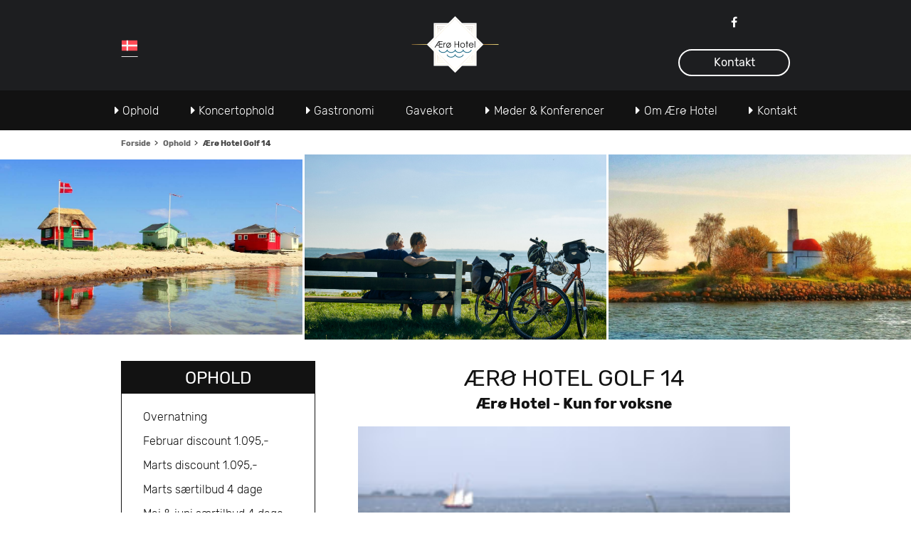

--- FILE ---
content_type: text/html; charset=UTF-8
request_url: https://www.aeroehotel.dk/ophold/aeroe-hotel-golf-14/
body_size: 7546
content:
<!DOCTYPE html>
<html lang="da-DK">
    <head>
        <meta charset="utf-8">
        <meta http-equiv="X-UA-Compatible" content="IE=edge">
        <meta name="viewport" content="width=device-width, initial-scale=1">
        <meta name="format-detection" content="telephone=no">
        <link rel="apple-touch-icon" sizes="57x57" href="https://www.aeroehotel.dk/wp-content/themes/aeroehotel/images/favicons/apple-icon-57x57.png">
        <link rel="apple-touch-icon" sizes="60x60" href="https://www.aeroehotel.dk/wp-content/themes/aeroehotel/images/favicons/apple-icon-60x60.png">
        <link rel="apple-touch-icon" sizes="72x72" href="https://www.aeroehotel.dk/wp-content/themes/aeroehotel/images/favicons/apple-icon-72x72.png">
        <link rel="apple-touch-icon" sizes="76x76" href="https://www.aeroehotel.dk/wp-content/themes/aeroehotel/images/favicons/apple-icon-76x76.png">
        <link rel="apple-touch-icon" sizes="114x114" href="https://www.aeroehotel.dk/wp-content/themes/aeroehotel/images/favicons/apple-icon-114x114.png">
        <link rel="apple-touch-icon" sizes="120x120" href="https://www.aeroehotel.dk/wp-content/themes/aeroehotel/images/favicons/apple-icon-120x120.png">
        <link rel="apple-touch-icon" sizes="144x144" href="https://www.aeroehotel.dk/wp-content/themes/aeroehotel/images/favicons/apple-icon-144x144.png">
        <link rel="apple-touch-icon" sizes="152x152" href="https://www.aeroehotel.dk/wp-content/themes/aeroehotel/images/favicons/apple-icon-152x152.png">
        <link rel="apple-touch-icon" sizes="180x180" href="https://www.aeroehotel.dk/wp-content/themes/aeroehotel/images/favicons/apple-icon-180x180.png">
        <link rel="icon" type="image/png" sizes="192x192"  href="https://www.aeroehotel.dk/wp-content/themes/aeroehotel/images/favicons/android-icon-192x192.png">
        <link rel="icon" type="image/png" sizes="32x32" href="https://www.aeroehotel.dk/wp-content/themes/aeroehotel/images/favicons/favicon-32x32.png">
        <link rel="icon" type="image/png" sizes="96x96" href="https://www.aeroehotel.dk/wp-content/themes/aeroehotel/images/favicons/favicon-96x96.png">
        <link rel="icon" type="image/png" sizes="16x16" href="https://www.aeroehotel.dk/wp-content/themes/aeroehotel/images/favicons/favicon-16x16.png">
        <link rel="manifest" href="https://www.aeroehotel.dk/wp-content/themes/aeroehotel/images/favicons/manifest.json">
        <meta name="msapplication-TileColor" content="#ffffff">
        <meta name="msapplication-TileImage" content="https://www.aeroehotel.dk/wp-content/themes/aeroehotel/images/favicons/ms-icon-144x144.png">
        <meta name="theme-color" content="#ffffff">



        
        <meta name='robots' content='index, follow, max-image-preview:large, max-snippet:-1, max-video-preview:-1' />
<link rel="alternate" hreflang="da" href="https://www.aeroehotel.dk/ophold/aeroe-hotel-golf-14/" />

	<!-- This site is optimized with the Yoast SEO plugin v17.3 - https://yoast.com/wordpress/plugins/seo/ -->
	<title>Ærø Hotel Golf 14 - Ærø Hotel</title>
	<link rel="canonical" href="https://www.aeroehotel.dk/wp-content/uploads/2020/12/Aeroe-Hotel-Golf-14-scaled.jpg" />
	<meta property="og:locale" content="da_DK" />
	<meta property="og:type" content="article" />
	<meta property="og:title" content="Ærø Hotel Golf 14 - Ærø Hotel" />
	<meta property="og:url" content="https://www.aeroehotel.dk/wp-content/uploads/2020/12/Aeroe-Hotel-Golf-14-scaled.jpg" />
	<meta property="og:site_name" content="Ærø Hotel" />
	<meta property="og:image" content="https://www.aeroehotel.dk/wp-content/uploads/2020/12/Aeroe-Hotel-Golf-14-scaled.jpg" />
	<meta property="og:image:width" content="2560" />
	<meta property="og:image:height" content="1444" />
	<meta name="twitter:card" content="summary" />
	<script type="application/ld+json" class="yoast-schema-graph">{"@context":"https://schema.org","@graph":[{"@type":"WebSite","@id":"https://www.aeroehotel.dk/#website","url":"https://www.aeroehotel.dk/","name":"\u00c6r\u00f8 Hotel","description":"Kun for de voksne","potentialAction":[{"@type":"SearchAction","target":{"@type":"EntryPoint","urlTemplate":"https://www.aeroehotel.dk/?s={search_term_string}"},"query-input":"required name=search_term_string"}],"inLanguage":"da-DK"},{"@type":"WebPage","@id":"https://www.aeroehotel.dk/wp-content/uploads/2020/12/Aeroe-Hotel-Golf-14-scaled.jpg#webpage","url":"https://www.aeroehotel.dk/wp-content/uploads/2020/12/Aeroe-Hotel-Golf-14-scaled.jpg","name":"\u00c6r\u00f8 Hotel Golf 14 - \u00c6r\u00f8 Hotel","isPartOf":{"@id":"https://www.aeroehotel.dk/#website"},"datePublished":"2020-12-02T09:08:06+00:00","dateModified":"2020-12-02T09:08:06+00:00","breadcrumb":{"@id":"https://www.aeroehotel.dk/wp-content/uploads/2020/12/Aeroe-Hotel-Golf-14-scaled.jpg#breadcrumb"},"inLanguage":"da-DK","potentialAction":[{"@type":"ReadAction","target":["https://www.aeroehotel.dk/wp-content/uploads/2020/12/Aeroe-Hotel-Golf-14-scaled.jpg"]}]},{"@type":"BreadcrumbList","@id":"https://www.aeroehotel.dk/wp-content/uploads/2020/12/Aeroe-Hotel-Golf-14-scaled.jpg#breadcrumb","itemListElement":[{"@type":"ListItem","position":1,"name":"Hjem","item":"https://www.aeroehotel.dk/"},{"@type":"ListItem","position":2,"name":"Ophold","item":"https://www.aeroehotel.dk/ophold/"},{"@type":"ListItem","position":3,"name":"\u00c6r\u00f8 Hotel Golf 14"}]}]}</script>
	<!-- / Yoast SEO plugin. -->


<link rel='dns-prefetch' href='//cdnjs.cloudflare.com' />
<link rel='dns-prefetch' href='//ajax.googleapis.com' />
<link rel='dns-prefetch' href='//s.w.org' />
<link rel="alternate" type="application/rss+xml" title="Ærø Hotel &raquo; Ærø Hotel Golf 14-kommentar-feed" href="https://www.aeroehotel.dk/ophold/aeroe-hotel-golf-14/feed/" />
		<script type="text/javascript">
			window._wpemojiSettings = {"baseUrl":"https:\/\/s.w.org\/images\/core\/emoji\/13.1.0\/72x72\/","ext":".png","svgUrl":"https:\/\/s.w.org\/images\/core\/emoji\/13.1.0\/svg\/","svgExt":".svg","source":{"concatemoji":"https:\/\/www.aeroehotel.dk\/wp-includes\/js\/wp-emoji-release.min.js?ver=5.8.1"}};
			!function(e,a,t){var n,r,o,i=a.createElement("canvas"),p=i.getContext&&i.getContext("2d");function s(e,t){var a=String.fromCharCode;p.clearRect(0,0,i.width,i.height),p.fillText(a.apply(this,e),0,0);e=i.toDataURL();return p.clearRect(0,0,i.width,i.height),p.fillText(a.apply(this,t),0,0),e===i.toDataURL()}function c(e){var t=a.createElement("script");t.src=e,t.defer=t.type="text/javascript",a.getElementsByTagName("head")[0].appendChild(t)}for(o=Array("flag","emoji"),t.supports={everything:!0,everythingExceptFlag:!0},r=0;r<o.length;r++)t.supports[o[r]]=function(e){if(!p||!p.fillText)return!1;switch(p.textBaseline="top",p.font="600 32px Arial",e){case"flag":return s([127987,65039,8205,9895,65039],[127987,65039,8203,9895,65039])?!1:!s([55356,56826,55356,56819],[55356,56826,8203,55356,56819])&&!s([55356,57332,56128,56423,56128,56418,56128,56421,56128,56430,56128,56423,56128,56447],[55356,57332,8203,56128,56423,8203,56128,56418,8203,56128,56421,8203,56128,56430,8203,56128,56423,8203,56128,56447]);case"emoji":return!s([10084,65039,8205,55357,56613],[10084,65039,8203,55357,56613])}return!1}(o[r]),t.supports.everything=t.supports.everything&&t.supports[o[r]],"flag"!==o[r]&&(t.supports.everythingExceptFlag=t.supports.everythingExceptFlag&&t.supports[o[r]]);t.supports.everythingExceptFlag=t.supports.everythingExceptFlag&&!t.supports.flag,t.DOMReady=!1,t.readyCallback=function(){t.DOMReady=!0},t.supports.everything||(n=function(){t.readyCallback()},a.addEventListener?(a.addEventListener("DOMContentLoaded",n,!1),e.addEventListener("load",n,!1)):(e.attachEvent("onload",n),a.attachEvent("onreadystatechange",function(){"complete"===a.readyState&&t.readyCallback()})),(n=t.source||{}).concatemoji?c(n.concatemoji):n.wpemoji&&n.twemoji&&(c(n.twemoji),c(n.wpemoji)))}(window,document,window._wpemojiSettings);
		</script>
		<style type="text/css">
img.wp-smiley,
img.emoji {
	display: inline !important;
	border: none !important;
	box-shadow: none !important;
	height: 1em !important;
	width: 1em !important;
	margin: 0 .07em !important;
	vertical-align: -0.1em !important;
	background: none !important;
	padding: 0 !important;
}
</style>
			<style type="text/css">

			
			
			
						.mejs-controls button {
				color: #000000 !important;
			}
			
			
			
			
			
			
		</style>
		<link rel='stylesheet' id='wp-block-library-css'  href='https://www.aeroehotel.dk/wp-includes/css/dist/block-library/style.min.css?ver=5.8.1' type='text/css' media='all' />
<link rel='stylesheet' id='dashicons-css'  href='https://www.aeroehotel.dk/wp-includes/css/dashicons.min.css?ver=5.8.1' type='text/css' media='all' />
<link rel='stylesheet' id='media_player_style_kit-frontend-css'  href='https://www.aeroehotel.dk/wp-content/plugins/media-player-style-kit/assets/css/frontend.css?ver=1.0.1' type='text/css' media='all' />
<link rel='stylesheet' id='bootstrap-css'  href='https://www.aeroehotel.dk/wp-content/themes/aeroehotel/css/libraries/bootstrap.min.css?ver=1484205466' type='text/css' media='all' />
<link rel='stylesheet' id='font-awesome-css'  href='//cdnjs.cloudflare.com/ajax/libs/font-awesome/4.7.0/css/font-awesome.min.css?ver=5.8.1' type='text/css' media='all' />
<link rel='stylesheet' id='slick-slider-css-css'  href='//cdnjs.cloudflare.com/ajax/libs/slick-carousel/1.6.0/slick.min.css?ver=5.8.1' type='text/css' media='all' />
<link rel='stylesheet' id='mm_style-css'  href='https://www.aeroehotel.dk/wp-content/themes/aeroehotel/css/style.css?ver=1551084810' type='text/css' media='all' />
<script type='text/javascript' src='//cdnjs.cloudflare.com/ajax/libs/jquery/2.2.4/jquery.min.js?ver=5.8.1' id='jquery-js'></script>
<script type='text/javascript' src='//cdnjs.cloudflare.com/ajax/libs/jquery-validate/1.16.0/jquery.validate.min.js?ver=5.8.1' id='jquery-validate-js'></script>
<script type='text/javascript' id='mm-locked-downloads-script-js-extra'>
/* <![CDATA[ */
var MM_Ajax = {"ajaxurl":"https:\/\/www.aeroehotel.dk\/wp-admin\/admin-ajax.php","nextNonce":"f9f38e5ee4"};
/* ]]> */
</script>
<script type='text/javascript' src='https://www.aeroehotel.dk/wp-content/plugins/mm-locked-downloads/assets/js/script.js?ver=5.8.1' id='mm-locked-downloads-script-js'></script>
<script type='text/javascript' src='//cdnjs.cloudflare.com/ajax/libs/jqueryui/1.12.1/jquery-ui.min.js?ver=5.8.1' id='jquery-ui-js'></script>
<script type='text/javascript' src='//ajax.googleapis.com/ajax/libs/jqueryui/1.11.4/i18n/jquery-ui-i18n.min.js?ver=5.8.1' id='jquery-localization-js'></script>
<script type='text/javascript' src='https://www.aeroehotel.dk/wp-content/themes/aeroehotel/js/libraries/modernizr-3.3.1.min.js?ver=1488196592' id='modernizr-js'></script>
<script type='text/javascript' src='//cdnjs.cloudflare.com/ajax/libs/slick-carousel/1.6.0/slick.min.js?ver=5.8.1' id='slick-slider-js-js'></script>
<script type='text/javascript' src='https://www.aeroehotel.dk/wp-content/themes/aeroehotel/js/minified/script.min.js?ver=1551084810' id='mm_script-js'></script>
<script type='text/javascript' id='wpml-xdomain-data-js-extra'>
/* <![CDATA[ */
var wpml_xdomain_data = {"css_selector":"wpml-ls-item","ajax_url":"https:\/\/www.aeroehotel.dk\/wp-admin\/admin-ajax.php","current_lang":"da"};
/* ]]> */
</script>
<script type='text/javascript' src='https://www.aeroehotel.dk/wp-content/plugins/sitepress-multilingual-cms/res/js/xdomain-data.js?ver=4.4.12' id='wpml-xdomain-data-js'></script>
<link rel="https://api.w.org/" href="https://www.aeroehotel.dk/wp-json/" /><link rel="alternate" type="application/json" href="https://www.aeroehotel.dk/wp-json/wp/v2/media/5307" /><link rel="EditURI" type="application/rsd+xml" title="RSD" href="https://www.aeroehotel.dk/xmlrpc.php?rsd" />
<link rel="wlwmanifest" type="application/wlwmanifest+xml" href="https://www.aeroehotel.dk/wp-includes/wlwmanifest.xml" /> 
<meta name="generator" content="WordPress 5.8.1" />
<link rel='shortlink' href='https://www.aeroehotel.dk/?p=5307' />
<link rel="alternate" type="application/json+oembed" href="https://www.aeroehotel.dk/wp-json/oembed/1.0/embed?url=https%3A%2F%2Fwww.aeroehotel.dk%2Fophold%2Faeroe-hotel-golf-14%2F" />
<link rel="alternate" type="text/xml+oembed" href="https://www.aeroehotel.dk/wp-json/oembed/1.0/embed?url=https%3A%2F%2Fwww.aeroehotel.dk%2Fophold%2Faeroe-hotel-golf-14%2F&#038;format=xml" />
<meta name="generator" content="WPML ver:4.4.12 stt:12;" />
		<style type="text/css" id="wp-custom-css">
			.gform_validation_container{
	display: none;
}

body .gform_wrapper .gform_body .gform_fields .gfield textarea {height: 150px;}

.gfield_description{
	color: #333;
	font-size: 13px;
}

body .gform_wrapper .gform_body .gfield_label{
	display: block;
  margin-bottom: 5px;
	font-weight: 500;
}

.gfield_consent_label{
	font-size: 13px;
	font-weight: 300;
}

.ginput_container .large{
	width:100%;
}

body .gform_wrapper .gform_body .gform_fields .gfield input[type="text"], body .gform_wrapper .gform_body .gform_fields .gfield input[type="password"], body .gform_wrapper .gform_body .gform_fields .gfield input[type="number"], 
body .gform_wrapper .gform_body .gform_fields .gfield textarea{
	border: 1px solid rgba(000,000,000, 0.5);
}

body .gform_wrapper .gform_body .gform_fields .gfield input[type="file"]{
	font-size: 14px;
}


body .gform_wrapper .gform_body ul li {
    margin: 0 0 15px 0;
}

iframe[src*="www.google.com"]{
	height: 78px;
}

.language-selector__list{
	width: 40% !important;	
}
		</style>
		    </head>
    
    <body class="attachment attachment-template-default attachmentid-5307 attachment-jpeg" >
        <!-- Google Tag Manager -->
<noscript><iframe src="//www.googletagmanager.com/ns.html?id=GTM-PC97RH"
height="0" width="0" style="display:none;visibility:hidden"></iframe></noscript>
<script>(function(w,d,s,l,i){w[l]=w[l]||[];w[l].push({'gtm.start':
new Date().getTime(),event:'gtm.js'});var f=d.getElementsByTagName(s)[0],
j=d.createElement(s),dl=l!='dataLayer'?'&l='+l:'';j.async=true;j.src=
'//www.googletagmanager.com/gtm.js?id='+i+dl;f.parentNode.insertBefore(j,f);
})(window,document,'script','dataLayer','GTM-PC97RH');</script>
<!-- End Google Tag Manager -->        <div class="mobile-navigation">
	        <div class="mobile-navigation__header">
                <div class="header">
                    <div class="header__item">
                        <a href="#" class="header__link" id="mobile-menu-close">
                            <i class="fa fa-times"></i>
                        </a>
                    </div>
                    <div class="header__item header__item--logo">
                        <a href="https://www.aeroehotel.dk">
                            <img src="https://www.aeroehotel.dk/wp-content/themes/aeroehotel/images/aerohotel-logo-2022.svg" style="height: 37px;" class="header__logo header__logo--mobile">
                        </a>
                    </div>
                    <div class="header__item header__item--language-selector">
                        <ul class="language-selector__list">
                            <li class="language-selector__list-item language-selector__list-item--current-language"><a href="https://www.aeroehotel.dk/ophold/aeroe-hotel-golf-14/" class="language-selector__link"><img src="https://www.aeroehotel.dk/wp-content/uploads/flags/denmark.svg" class="language-selector__flag"><span class="language-selector__language-name">Dansk</span></a></li>                        </ul>
                    </div>
                </div>
            </div>
            <div class="mobile-navigation__content">
                <div class="menu-ledige-stillinger-container"><ul id="menu-ledige-stillinger" class="menu"><li><a href="https://www.aeroehotel.dk/ophold/"><i class="fa fa-caret-right mobile-navigation__icon"></i>Ophold</a>
<ul class="sub-menu">
<li><a href="https://www.aeroehotel.dk/ophold/overnatning-inkl-halvpension/">Overnatning</a></li><li><a href="https://www.aeroehotel.dk/ophold/februar_saertilbud/">Februar discount 1.095,-</a></li><li><a href="https://www.aeroehotel.dk/ophold/marts-saertilbud-3-dage/">Marts discount 1.095,-</a></li><li><a href="https://www.aeroehotel.dk/ophold/marts-saertilbud/">Marts særtilbud 4 dage</a></li><li><a href="https://www.aeroehotel.dk/ophold/saertilbud/">Maj & juni særtilbud 4 dage</a></li><li><a href="https://www.aeroehotel.dk/ophold/cykelferie/">Ø-ferie på cykel 3 el. 4 dage</a></li><li><a href="https://www.aeroehotel.dk/ophold/weekendophold/">Weekendophold</a></li><li><a href="https://www.aeroehotel.dk/ophold/weekendophold-marts/">Weekendophold Marts</a></li><li><a href="https://www.aeroehotel.dk/ophold/golf-saertilbud/">Golfophold</a></li><li><a href="https://www.aeroehotel.dk/ophold/golf-saertilbud-4-dage/">Golf særtilbud 4 dage</a></li><li><a href="https://www.aeroehotel.dk/ophold/vandreferie/">Vandreferie 3 el. 4 dage</a></li><li><a href="https://www.aeroehotel.dk/ophold/veteranbilsweekend/">Veteranbilsweekend</a></li><li><a href="https://www.aeroehotel.dk/ophold/haandvaerkerophold/">Håndværkerophold</a></li><li><a href="https://www.aeroehotel.dk/ophold/strikkeweekender2026/">Strikkeweekender 2026</a></li></ul>
</li><li><a href="https://www.aeroehotel.dk/koncertophold/"><i class="fa fa-caret-right mobile-navigation__icon"></i>Koncertophold</a>
<ul class="sub-menu">
<li><a href="https://www.aeroehotel.dk/koncertophold/erik-grip/">Erik Grip</a></li><li><a href="https://www.aeroehotel.dk/koncertophold/johnny-hansen-fra-kandis/">Johnny Hansen fra Kandis</a></li><li><a href="https://www.aeroehotel.dk/koncertophold/peter-vesth-kristian-rusbjerg/">Peter Vesth med venner</a></li><li><a href="https://www.aeroehotel.dk/koncertophold/dolly-parton/">Dot synger Dolly Parton</a></li><li><a href="https://www.aeroehotel.dk/koncertophold/rene-hejdmann/">René Hejdmann</a></li><li><a href="https://www.aeroehotel.dk/koncertophold/bamsemadsen/">BamseMadsen</a></li><li><a href="https://www.aeroehotel.dk/koncertophold/yrsas-bks/">Yrsas Birthe Kjær Show</a></li><li><a href="https://www.aeroehotel.dk/koncertophold/klaus-servants/">Klaus & Servants</a></li><li><a href="https://www.aeroehotel.dk/koncertophold/abba-girls/">ABBA Girls</a></li><li><a href="https://www.aeroehotel.dk/koncertophold/ann-mette-elten/">Ann-Mette Elten</a></li><li><a href="https://www.aeroehotel.dk/koncertophold/johnny-hansen-julekoncert/">Johnny Hansen - Julekoncert</a></li></ul>
</li><li><a href="https://www.aeroehotel.dk/restaurant/"><i class="fa fa-caret-right mobile-navigation__icon"></i>Gastronomi</a>
<ul class="sub-menu">
<li><a href="https://www.aeroehotel.dk/restaurant/restaurant-oestersoe/">Restaurant Østersø</a></li><li><a href="https://www.aeroehotel.dk/restaurant/compass-bar/">Compass Bar</a></li></ul>
</li><li><a href="https://www.aeroehotel.dk/gavekort/">Gavekort</a></li><li><a href="https://www.aeroehotel.dk/konference/"><i class="fa fa-caret-right mobile-navigation__icon"></i>Møder &#038; Konferencer</a>
<ul class="sub-menu">
<li><a href="https://www.aeroehotel.dk/konference/dagsmoede/">Dagsmøde og mødedøgn</a></li><li><a href="https://www.aeroehotel.dk/konference/gode-raad-til-din-konference/">Gode råd til dit møde</a></li><li><a href="https://www.aeroehotel.dk/konference/forespoergsel/">Uforpligtende forespørgsel</a></li></ul>
</li><li><a href="https://www.aeroehotel.dk/om-aeroe-hotel/"><i class="fa fa-caret-right mobile-navigation__icon"></i>Om Ærø Hotel</a>
<ul class="sub-menu">
<li><a href="https://www.aeroehotel.dk/om-aeroe-hotel/galleri/">Galleri</a></li><li><a href="https://www.aeroehotel.dk/om-aeroe-hotel/nyhedsbrev/">Nyhedsbrev</a></li><li><a href="https://www.aeroehotel.dk/om-aeroe-hotel/ledige-stillinger/">Ledige stillinger</a></li></ul>
</li><li><a href="https://www.aeroehotel.dk/kontakt/">Kontakt</a></li></ul></div>            </div>
            <div class="mobile-navigation__footer">
                <div class="some">
    	<a href="https://www.facebook.com/aeroehotel/" class="some__link" target="_blank">
		<i class="fa fa-facebook"></i>
	</a>
    </div>
                <a href="tel:+45 6253 2406" class="button button--secondary button--phone">+45 6253 2406</a>
            </div>
        </div>
        <div class="header-background">
            <header class="header">
                <div class="header__item header__item--mobile-menu">
                    <a href="#" class="header__link">
                        <i class="fa fa-bars"></i>
                    </a>
                </div>
                <div class="header__item header__item--some">
                    <div class="some">
    	<a href="https://www.facebook.com/aeroehotel/" class="some__link" target="_blank">
		<i class="fa fa-facebook"></i>
	</a>
    </div>
                    <a href="https://www.aeroehotel.dk/kontakt/" class="button button--secondary">Kontakt</a>
                </div>
                <div class="header__item header__item--logo">
                    <a href="https://www.aeroehotel.dk">
                        <img src="https://www.aeroehotel.dk/wp-content/themes/aeroehotel/images/aerohotel-logo-2022.svg" style="height: 37px;" class="header__logo header__logo--mobile">
                        <img src="https://www.aeroehotel.dk/wp-content/themes/aeroehotel/images/aerohotel-logo-2022.svg" style="height: 87px;" class="header__logo header__logo--tablet">
                    </a>
                </div>
                <div class="header__item header__item--language-selector">
                    <ul class="language-selector__list">
                        <li class="language-selector__list-item language-selector__list-item--current-language"><a href="https://www.aeroehotel.dk/ophold/aeroe-hotel-golf-14/" class="language-selector__link"><img src="https://www.aeroehotel.dk/wp-content/uploads/flags/denmark.svg" class="language-selector__flag"><span class="language-selector__language-name">Dansk</span></a></li>                    </ul>
                </div>
            </header>
        </div>
        <nav class="navigation">
            <div class="navigation__container">
                <div class="menu-ledige-stillinger-container"><ul id="menu-ledige-stillinger-1" class="menu"><li id="menu-item-96" class="menu-item menu-item-type-post_type menu-item-object-page menu-item-has-children menu-item-96"><a href="https://www.aeroehotel.dk/ophold/">Ophold</a>
<ul class="sub-menu">
	<li id="menu-item-6031" class="menu-item menu-item-type-post_type menu-item-object-page menu-item-6031"><a href="https://www.aeroehotel.dk/ophold/overnatning-inkl-halvpension/">Overnatning</a></li>
	<li id="menu-item-3325" class="menu-item menu-item-type-post_type menu-item-object-page menu-item-3325"><a href="https://www.aeroehotel.dk/ophold/februar_saertilbud/">Februar discount 1.095,-</a></li>
	<li id="menu-item-7515" class="menu-item menu-item-type-post_type menu-item-object-page menu-item-7515"><a href="https://www.aeroehotel.dk/ophold/marts-saertilbud-3-dage/">Marts discount 1.095,-</a></li>
	<li id="menu-item-7462" class="menu-item menu-item-type-post_type menu-item-object-page menu-item-7462"><a href="https://www.aeroehotel.dk/ophold/marts-saertilbud/">Marts særtilbud 4 dage</a></li>
	<li id="menu-item-1979" class="menu-item menu-item-type-post_type menu-item-object-page menu-item-1979"><a href="https://www.aeroehotel.dk/ophold/saertilbud/">Maj &#038; juni særtilbud 4 dage</a></li>
	<li id="menu-item-889" class="menu-item menu-item-type-post_type menu-item-object-page menu-item-889"><a href="https://www.aeroehotel.dk/ophold/cykelferie/">Ø-ferie på cykel 3 el. 4 dage</a></li>
	<li id="menu-item-53" class="menu-item menu-item-type-post_type menu-item-object-page menu-item-53"><a href="https://www.aeroehotel.dk/ophold/weekendophold/">Weekendophold</a></li>
	<li id="menu-item-7507" class="menu-item menu-item-type-post_type menu-item-object-page menu-item-7507"><a href="https://www.aeroehotel.dk/ophold/weekendophold-marts/">Weekendophold Marts</a></li>
	<li id="menu-item-794" class="menu-item menu-item-type-post_type menu-item-object-page menu-item-794"><a href="https://www.aeroehotel.dk/ophold/golf-saertilbud/">Golfophold</a></li>
	<li id="menu-item-6523" class="menu-item menu-item-type-post_type menu-item-object-page menu-item-6523"><a href="https://www.aeroehotel.dk/ophold/golf-saertilbud-4-dage/">Golf særtilbud 4 dage</a></li>
	<li id="menu-item-3101" class="menu-item menu-item-type-post_type menu-item-object-page menu-item-3101"><a href="https://www.aeroehotel.dk/ophold/vandreferie/">Vandreferie 3 el. 4 dage</a></li>
	<li id="menu-item-5657" class="menu-item menu-item-type-post_type menu-item-object-page menu-item-5657"><a href="https://www.aeroehotel.dk/ophold/veteranbilsweekend/">Veteranbilsweekend</a></li>
	<li id="menu-item-63" class="menu-item menu-item-type-post_type menu-item-object-page menu-item-63"><a href="https://www.aeroehotel.dk/ophold/haandvaerkerophold/">Håndværkerophold</a></li>
	<li id="menu-item-946" class="menu-item menu-item-type-post_type menu-item-object-page menu-item-946"><a href="https://www.aeroehotel.dk/ophold/strikkeweekender2026/">Strikkeweekender 2026</a></li>
</ul>
</li>
<li id="menu-item-7287" class="menu-item menu-item-type-post_type menu-item-object-page menu-item-has-children menu-item-7287"><a href="https://www.aeroehotel.dk/koncertophold/">Koncertophold</a>
<ul class="sub-menu">
	<li id="menu-item-7315" class="menu-item menu-item-type-post_type menu-item-object-page menu-item-7315"><a href="https://www.aeroehotel.dk/koncertophold/erik-grip/">Erik Grip</a></li>
	<li id="menu-item-7324" class="menu-item menu-item-type-post_type menu-item-object-page menu-item-7324"><a href="https://www.aeroehotel.dk/koncertophold/johnny-hansen-fra-kandis/">Johnny Hansen fra Kandis</a></li>
	<li id="menu-item-7308" class="menu-item menu-item-type-post_type menu-item-object-page menu-item-7308"><a href="https://www.aeroehotel.dk/koncertophold/peter-vesth-kristian-rusbjerg/">Peter Vesth med venner</a></li>
	<li id="menu-item-7375" class="menu-item menu-item-type-post_type menu-item-object-page menu-item-7375"><a href="https://www.aeroehotel.dk/koncertophold/dolly-parton/">Dot synger Dolly Parton</a></li>
	<li id="menu-item-7299" class="menu-item menu-item-type-post_type menu-item-object-page menu-item-7299"><a href="https://www.aeroehotel.dk/koncertophold/rene-hejdmann/">René Hejdmann</a></li>
	<li id="menu-item-7303" class="menu-item menu-item-type-post_type menu-item-object-page menu-item-7303"><a href="https://www.aeroehotel.dk/koncertophold/bamsemadsen/">BamseMadsen</a></li>
	<li id="menu-item-7372" class="menu-item menu-item-type-post_type menu-item-object-page menu-item-7372"><a href="https://www.aeroehotel.dk/koncertophold/yrsas-bks/">Yrsas Birthe Kjær Show</a></li>
	<li id="menu-item-7339" class="menu-item menu-item-type-post_type menu-item-object-page menu-item-7339"><a href="https://www.aeroehotel.dk/koncertophold/klaus-servants/">Klaus &#038; Servants</a></li>
	<li id="menu-item-7367" class="menu-item menu-item-type-post_type menu-item-object-page menu-item-7367"><a href="https://www.aeroehotel.dk/koncertophold/abba-girls/">ABBA Girls</a></li>
	<li id="menu-item-7369" class="menu-item menu-item-type-post_type menu-item-object-page menu-item-7369"><a href="https://www.aeroehotel.dk/koncertophold/ann-mette-elten/">Ann-Mette Elten</a></li>
	<li id="menu-item-7313" class="menu-item menu-item-type-post_type menu-item-object-page menu-item-7313"><a href="https://www.aeroehotel.dk/koncertophold/johnny-hansen-julekoncert/">Johnny Hansen &#8211; Julekoncert</a></li>
</ul>
</li>
<li id="menu-item-111" class="menu-item menu-item-type-post_type menu-item-object-page menu-item-has-children menu-item-111"><a href="https://www.aeroehotel.dk/restaurant/">Gastronomi</a>
<ul class="sub-menu">
	<li id="menu-item-6726" class="menu-item menu-item-type-post_type menu-item-object-page menu-item-6726"><a href="https://www.aeroehotel.dk/restaurant/restaurant-oestersoe/">Restaurant Østersø</a></li>
	<li id="menu-item-6730" class="menu-item menu-item-type-post_type menu-item-object-page menu-item-6730"><a href="https://www.aeroehotel.dk/restaurant/compass-bar/">Compass Bar</a></li>
</ul>
</li>
<li id="menu-item-113" class="menu-item menu-item-type-post_type menu-item-object-page menu-item-113"><a href="https://www.aeroehotel.dk/gavekort/">Gavekort</a></li>
<li id="menu-item-109" class="menu-item menu-item-type-post_type menu-item-object-page menu-item-has-children menu-item-109"><a href="https://www.aeroehotel.dk/konference/">Møder &#038; Konferencer</a>
<ul class="sub-menu">
	<li id="menu-item-325" class="menu-item menu-item-type-post_type menu-item-object-page menu-item-325"><a href="https://www.aeroehotel.dk/konference/dagsmoede/">Dagsmøde og mødedøgn</a></li>
	<li id="menu-item-327" class="menu-item menu-item-type-post_type menu-item-object-page menu-item-327"><a href="https://www.aeroehotel.dk/konference/gode-raad-til-din-konference/">Gode råd til dit møde</a></li>
	<li id="menu-item-331" class="menu-item menu-item-type-post_type menu-item-object-page menu-item-331"><a href="https://www.aeroehotel.dk/konference/forespoergsel/">Uforpligtende forespørgsel</a></li>
</ul>
</li>
<li id="menu-item-117" class="menu-item menu-item-type-post_type menu-item-object-page menu-item-has-children menu-item-117"><a href="https://www.aeroehotel.dk/om-aeroe-hotel/">Om Ærø Hotel</a>
<ul class="sub-menu">
	<li id="menu-item-6803" class="menu-item menu-item-type-post_type menu-item-object-page menu-item-6803"><a href="https://www.aeroehotel.dk/om-aeroe-hotel/galleri/">Galleri</a></li>
	<li id="menu-item-352" class="menu-item menu-item-type-post_type menu-item-object-page menu-item-352"><a href="https://www.aeroehotel.dk/om-aeroe-hotel/nyhedsbrev/">Nyhedsbrev</a></li>
	<li id="menu-item-3830" class="menu-item menu-item-type-post_type menu-item-object-page menu-item-3830"><a href="https://www.aeroehotel.dk/om-aeroe-hotel/ledige-stillinger/">Ledige stillinger</a></li>
</ul>
</li>
<li id="menu-item-118" class="menu-item menu-item-type-post_type menu-item-object-page menu-item-has-children menu-item-118"><a href="https://www.aeroehotel.dk/kontakt/">Kontakt</a></li>
</ul></div>            </div>
        </nav>
<div class="breadcrumbs-wrap">
    <div class="container">
        <div class="row">
            <div class="col-xs-12">
                <nav class="breadcrumbs-wrap__breadcrumbs">
                    <ol itemscope itemtype="http://schema.org/BreadcrumbList" class="mm-breadcrumbs__list"><li class="mm-breadcrumbs__list-item"><a href="https://www.aeroehotel.dk" class="mm-breadcrumbs__list-item-link">Forside</a></li><li itemprop="itemListElement" itemscope itemtype="http://schema.org/ListItem" class="mm-breadcrumbs__list-item "><a itemprop="item" href="https://www.aeroehotel.dk/ophold/"  class="mm-breadcrumbs__list-item-link"><span class="" itemprop="name">Ophold</span></a><meta itemprop="position" content="1" /></li><li itemprop="itemListElement" itemscope itemtype="http://schema.org/ListItem" class="mm-breadcrumbs__list-item "><a itemprop="item" href="https://www.aeroehotel.dk/ophold/aeroe-hotel-golf-14/" onclick="return false;" class="mm-breadcrumbs__list-item-link"><span class="" itemprop="name">Ærø Hotel Golf 14</span></a><meta itemprop="position" content="2" /></li></ol>                </nav>
            </div>
        </div>
    </div>
</div>

    
    
            <div class="banner">
                            <div class="banner__image">
                    <img src="https://www.aeroehotel.dk/wp-content/uploads/2020/12/Billede-03.12.2019-11.02.43-e1607000349735.jpg" alt="">
                </div>
                            <div class="banner__image">
                    <img src="https://www.aeroehotel.dk/wp-content/uploads/2020/12/Aeroe-Hotel-Cykel-07-scaled.jpg" alt="">
                </div>
                            <div class="banner__image">
                    <img src="https://www.aeroehotel.dk/wp-content/uploads/2020/12/Aeroe-Hotel-Kalkovnen-01.jpg" alt="">
                </div>
                    </div>

    
    <div class="container">
        <div class="row">
            <div class="col-xs-12 col-sm-8 col-sm-push-4">
                <header class="page-header">
                                            <h1>Ærø Hotel Golf 14</h1>
                                                    <span class="page-header__subheading">
                                Ærø Hotel - Kun for voksne                            </span>
                                                            </header>
                <section class="page-content">
                    <p class="attachment"><a href='https://www.aeroehotel.dk/wp-content/uploads/2020/12/Aeroe-Hotel-Golf-14-scaled.jpg'><img width="300" height="169" src="https://www.aeroehotel.dk/wp-content/uploads/2020/12/Aeroe-Hotel-Golf-14-300x169.jpg" class="attachment-medium size-medium" alt="" loading="lazy" srcset="https://www.aeroehotel.dk/wp-content/uploads/2020/12/Aeroe-Hotel-Golf-14-300x169.jpg 300w, https://www.aeroehotel.dk/wp-content/uploads/2020/12/Aeroe-Hotel-Golf-14-1024x578.jpg 1024w, https://www.aeroehotel.dk/wp-content/uploads/2020/12/Aeroe-Hotel-Golf-14-768x433.jpg 768w, https://www.aeroehotel.dk/wp-content/uploads/2020/12/Aeroe-Hotel-Golf-14-1536x866.jpg 1536w, https://www.aeroehotel.dk/wp-content/uploads/2020/12/Aeroe-Hotel-Golf-14-2048x1155.jpg 2048w" sizes="(max-width: 300px) 100vw, 300px" /></a></p>
                </section>
                            </div>
                            <div class="col-xs-12 col-sm-4 col-sm-pull-8">
                    <div class="sidebar">
    <div class="sidebar__header">
        <h3>
            <a href="https://www.aeroehotel.dk/ophold/" class="sidebar__header-link">
                Ophold            </a>
        </h3>
    </div>
    <div class="sidebar__content">
        <ul class="sidebar__list">

                            <li class="sidebar__list-item ">
                    
                    <a href="https://www.aeroehotel.dk/ophold/overnatning-inkl-halvpension/"
                       class="sidebar__link ">
                        Overnatning                    </a>

                                    </li>

                            <li class="sidebar__list-item ">
                    
                    <a href="https://www.aeroehotel.dk/ophold/februar_saertilbud/"
                       class="sidebar__link ">
                        Februar discount 1.095,-                    </a>

                                    </li>

                            <li class="sidebar__list-item ">
                    
                    <a href="https://www.aeroehotel.dk/ophold/marts-saertilbud-3-dage/"
                       class="sidebar__link ">
                        Marts discount 1.095,-                    </a>

                                    </li>

                            <li class="sidebar__list-item ">
                    
                    <a href="https://www.aeroehotel.dk/ophold/marts-saertilbud/"
                       class="sidebar__link ">
                        Marts særtilbud 4 dage                    </a>

                                    </li>

                            <li class="sidebar__list-item ">
                    
                    <a href="https://www.aeroehotel.dk/ophold/saertilbud/"
                       class="sidebar__link ">
                        Maj &#038; juni særtilbud 4 dage                    </a>

                                    </li>

                            <li class="sidebar__list-item ">
                    
                    <a href="https://www.aeroehotel.dk/ophold/cykelferie/"
                       class="sidebar__link ">
                        Ø-ferie på cykel 3 el. 4 dage                    </a>

                                    </li>

                            <li class="sidebar__list-item ">
                    
                    <a href="https://www.aeroehotel.dk/ophold/weekendophold/"
                       class="sidebar__link ">
                        Weekendophold                    </a>

                                    </li>

                            <li class="sidebar__list-item ">
                    
                    <a href="https://www.aeroehotel.dk/ophold/weekendophold-marts/"
                       class="sidebar__link ">
                        Weekendophold Marts                    </a>

                                    </li>

                            <li class="sidebar__list-item ">
                    
                    <a href="https://www.aeroehotel.dk/ophold/golf-saertilbud/"
                       class="sidebar__link ">
                        Golfophold                    </a>

                                    </li>

                            <li class="sidebar__list-item ">
                    
                    <a href="https://www.aeroehotel.dk/ophold/golf-saertilbud-4-dage/"
                       class="sidebar__link ">
                        Golf særtilbud 4 dage                    </a>

                                    </li>

                            <li class="sidebar__list-item ">
                    
                    <a href="https://www.aeroehotel.dk/ophold/vandreferie/"
                       class="sidebar__link ">
                        Vandreferie 3 el. 4 dage                    </a>

                                    </li>

                            <li class="sidebar__list-item ">
                    
                    <a href="https://www.aeroehotel.dk/ophold/veteranbilsweekend/"
                       class="sidebar__link ">
                        Veteranbilsweekend                    </a>

                                    </li>

                            <li class="sidebar__list-item ">
                    
                    <a href="https://www.aeroehotel.dk/ophold/haandvaerkerophold/"
                       class="sidebar__link ">
                        Håndværkerophold                    </a>

                                    </li>

                            <li class="sidebar__list-item ">
                    
                    <a href="https://www.aeroehotel.dk/ophold/strikkeweekender2026/"
                       class="sidebar__link ">
                        Strikkeweekender 2026                    </a>

                                    </li>

            
        </ul>
    </div>
</div>                </div>
                    </div>
    </div>





<div class="mm-locked-downloads__overlay"></div><div class="mm-locked-downloads"><a href="#" class="mm-locked-downloads__close"></a><div class="mm-locked-downloads__box"><h2 class="mm-locked-download__heading"></h2><p class="mm-locked-download__text"></p><form action="" method="post" class="mm-locked-downloads__form"><input type="text" name="mm-locked-downloads__name" placeholder="Navn"><input type="email" name="mm-locked-downloads__email" placeholder="E-mail"><input type="hidden" name="mm-locked-downloads__filename" value=""><input type="submit" value="Download"></form><p class="mm-locked-download__disclaimer"></p></div></div><footer class="footer">
        <p>Egehovedvej 4 | 5960 Marstal | +45 6253 2406 | <a href="mailto:info@aeroehotel.dk">info@aeroehotel.dk</a> |
        <a href="https://www.rejsegarantifonden.dk/" target="_blank">Medlem af Rejsegarantifonden</a>

        | <a href="https://www.aeroehotel.dk/cookie-og-privatlivspolitik/">Cookie- og privatlivspolitik</a>
    </p>
</footer>
<script type="text/javascript">
	var _lsa = {
		a: 1000226
	};

	(function() {
		var lsa = document.createElement('script');
		lsa.type = 'text/javascript';
		lsa.async = true;
		lsa.src = "https://www.leadscoreapp.dk/js/ls.js";
		var s = document.getElementsByTagName('script')[0];
		s.parentNode.insertBefore(lsa, s);
	})();
</script>
<!--<script src="https://www.leadscoreapp.dk/lead_score/js/fc/fc.js"></script>
<script> ls_fc_handle({ site_id: "1000226", form_id: "112" }, ".mm-locked-downloads__form"); </script>-->
<script type='text/javascript' id='tptn_tracker-js-extra'>
/* <![CDATA[ */
var ajax_tptn_tracker = {"ajax_url":"https:\/\/www.aeroehotel.dk\/wp-admin\/admin-ajax.php","top_ten_id":"5307","top_ten_blog_id":"1","activate_counter":"11","top_ten_debug":"0","tptn_rnd":"1280379324"};
/* ]]> */
</script>
<script type='text/javascript' src='https://www.aeroehotel.dk/wp-content/plugins/top-10/includes/js/top-10-tracker.min.js?ver=1.0' id='tptn_tracker-js'></script>
<script type='text/javascript' src='https://www.aeroehotel.dk/wp-includes/js/wp-embed.min.js?ver=5.8.1' id='wp-embed-js'></script>
</body>
</html>

--- FILE ---
content_type: text/css
request_url: https://www.aeroehotel.dk/wp-content/themes/aeroehotel/css/style.css?ver=1551084810
body_size: 7106
content:
body{width:100%;height:100%;-webkit-overflow-scrolling:touch;overflow-scrolling:touch}body.show-overlay{position:fixed;overflow:hidden}@media (min-width: 768px){body.show-overlay{position:static;overflow:auto}}*:focus,a:focus,button:focus,input[type='submit']{outline:0}.page-content{padding:0 0 30px 0}@media (min-width: 768px){.page-content{min-height:52vh}}@media (min-width: 992px){.container{width:970px}}@media (min-width: 992px){.container>.row>div[class*='col-']{padding-left:30px;padding-right:30px}}@media (min-width: 992px){.container>.row{margin-left:-30px;margin-right:-30px}}.audio-wrapper ul{background:url("../images/audio-info.png") no-repeat;background-size:100%}.audio-wrapper ul .button-wrapper{width:23%}.audio-wrapper .mejs-horizontal-volume-slider.mejs-mute{display:none !important}.audio-wrapper .mejs-button.mejs-playpause-button.mejs-play,.audio-wrapper .mejs-controls,.audio-wrapper .mejs-container,.audio-wrapper .mejs-container .mejs-controls,.audio-wrapper .mejs-embed,.audio-wrapper .mejs-embed body,.audio-wrapper .mejs-button.mejs-playpause-button.mejs-pause{width:100%;background-color:transparent !important;cursor:pointer}.audio-wrapper .mejs-inner{overflow:hidden;position:absolute;width:100%;height:100%}.list-unstyled{list-style-type:none}.absolute{position:absolute}.relative{position:relative}.pl-0{padding-left:0}.pt-8{padding-top:8%}.pb-8{padding-bottom:8%}.m-auto{margin:auto}.m-0{margin:0}.mt-03{margin-top:.3%}.ml-3{margin-left:3%}.mb-37px{margin-bottom:37px}.d-block{display:block}.w-23{width:23%}.border-r-22{border-radius:22px}.border-3{border:solid 3px}.flow-hidden{overflow:hidden}.footer{background:#121212;padding:15px 10px 5px 10px;text-align:center;color:#fff}.footer__icon{display:block;margin:0 auto}.header-background{background:#1d1e20}.header{display:flex;align-items:flex-end;color:#fff;padding:10px 15px}@media (min-width: 768px){.header{width:750px;margin:0 auto;align-items:center;flex-direction:row-reverse;padding:20px 15px}}@media (min-width: 992px){.header{width:970px}}.header__item{flex:1}@media (min-width: 768px){.header__item--mobile-menu{display:none}}.header__item--some{display:none}@media (min-width: 768px){.header__item--some{display:block}}.header__item--logo{display:flex;flex:2;justify-content:center}@media (min-width: 992px){.header__item--logo{flex:4}}.header__item--language-selector{display:flex;justify-content:flex-end}@media (min-width: 768px){.header__item--language-selector{justify-content:flex-start;position:relative}}.header__link{font-size:2.3em;line-height:0}.header__logo{width:128px}@media (min-width: 768px){.header__logo{width:157px}}@media (min-width: 768px){.header__logo--mobile{display:none}}.header__logo--tablet{display:none}@media (min-width: 768px){.header__logo--tablet{display:block}}img{display:block;width:100%;max-width:100%;height:auto}iframe{width:100%;height:100vh}@media (max-width:576px){.audio-wrapper ul{padding:8% 0 8% 0 }.audio-wrapper ul .title{font-size:medium}.audio-wrapper ul .sub-title{font-size:small}.audio-wrapper ul .button-wrapper{width:82%}.audio-wrapper ul .button-wrapper span{margin:.4% 0 0 11%}}@media (min-width:768px){.audio-wrapper ul .button-wrapper{width:27%}}.room-info{background:#121212;margin-bottom:50px;padding:30px 25px 15px 25px;color:#fff}.room-info__heading{margin-bottom:15px}@media (min-width: 450px) and (max-width: 767px){.room-info__heading{text-align:center}}@media (min-width: 768px){.room-info__heading{text-align:center}}.room-info__list{padding-left:0;list-style:none;-webkit-column-count:1;-moz-column-count:1;column-count:1}@media (min-width: 450px) and (max-width: 767px){.room-info__list{width:350px;margin:0 auto;-webkit-column-count:2;-moz-column-count:2;column-count:2}}@media (min-width: 768px){.room-info__list{width:350px;margin:0 auto;-webkit-column-count:2;-moz-column-count:2;column-count:2}}@media (min-width: 992px){.room-info__list{width:550px;-webkit-column-count:3;-moz-column-count:3;column-count:3}}.room-info__list-item{margin-bottom:20px;font-weight:bold}.room-info__icon{margin-right:20px}@font-face{font-family:'Rubik';font-style:normal;font-weight:300;src:local('Rubik Light'),local('Rubik-Light'),url(https://fonts.gstatic.com/s/rubik/v8/iJWHBXyIfDnIV7Fqj2md8WU.ttf) format('truetype')}@font-face{font-family:'Rubik';font-style:normal;font-weight:400;src:local('Rubik'),local('Rubik-Regular'),url(https://fonts.gstatic.com/s/rubik/v8/iJWKBXyIfDnIV7nBrXk.ttf) format('truetype')}@font-face{font-family:'Rubik';font-style:normal;font-weight:500;src:local('Rubik Medium'),local('Rubik-Medium'),url(https://fonts.gstatic.com/s/rubik/v8/iJWHBXyIfDnIV7Eyjmmd8WU.ttf) format('truetype')}@font-face{font-family:'Rubik';font-style:normal;font-weight:700;src:local('Rubik Bold'),local('Rubik-Bold'),url(https://fonts.gstatic.com/s/rubik/v8/iJWHBXyIfDnIV7F6iGmd8WU.ttf) format('truetype')}.rubik-light{font-family:'Rubik',Arial,Helvetica,sans-serif;font-weight:300}.rubik-regular{font-family:'Rubik',Arial,Helvetica,sans-serif;font-weight:400}.rubik-medium{font-family:'Rubik',Arial,Helvetica,sans-serif;font-weight:500}body{font-family:'Rubik',Arial,Helvetica,sans-serif;font-weight:300;font-size:16px;word-wrap:break-word;-moz-osx-font-smoothing:grayscale;-webkit-font-smoothing:antialiased;text-rendering:optimizeLegibility;color:#121212}h1,h2,h3,h4,h5,h6{margin:0 0 10px 0}h1,h2,h3,h4{font-family:'Rubik',Arial,Helvetica,sans-serif;font-weight:400;text-transform:uppercase}h1{font-size:2em;line-height:1.5em}h2{font-size:1.75em;line-height:1.5em}h3{font-size:1.5em;line-height:1.5em}h4{font-size:1.25em;line-height:1.5em;margin-bottom:0;text-transform:none}p{font-size:1em;line-height:1.5em;margin:0 0 15px 0}a{font-size:1em;line-height:1.5em;color:inherit;text-decoration:underline}a:hover{color:inherit;text-decoration:underline}ul li,ol li{font-size:1em;line-height:1.5em}.text-left{text-align:left}.text-center{text-align:center}.text-uppercase{text-transform:uppercase}.font-awesome-styles{display:inline-block;font:normal normal normal 14px/1 FontAwesome;font-size:inherit;text-rendering:auto;-webkit-font-smoothing:antialiased;-moz-osx-font-smoothing:grayscale}.page-header{text-align:center}.page-header__subheading{display:block;font-size:1.3em;font-weight:bold;margin:-10px 0 20px 0}.article{background-color:#121212;color:#fff;background-size:cover;background-position:top center;height:500px;width:300px;margin:0 auto 30px auto;position:relative}@media (min-width: 450px) and (max-width: 767px){.article{width:70%}}@media (min-width: 768px){.article{width:auto;height:300px;background-size:cover;background-position:center}}.article__overlay{height:50%;position:absolute;bottom:0;width:100%;background:#000;padding:20px 20px;display:flex;flex-direction:column}@media (min-width: 768px){.article__overlay{position:relative;width:50%;float:right;height:100%;background:rgba(0,0,0,0.8)}}.article__header{position:relative}.article__header:after{content:"";width:50%;display:block;position:absolute;border-bottom:3px solid #fff}.article__button{margin:auto 0 0 0;display:table}.banner{margin:0 0 20px 0}@media (min-width: 768px){.banner{margin:0 0 30px 0;display:flex}}.banner__image{height:250px;overflow:hidden;display:flex;align-content:center;align-items:center;flex:1}@media (min-width: 1200px){.banner__image{height:260px}}.banner__image:nth-child(2),.banner__image:nth-child(3){display:none}@media (min-width: 768px){.banner__image:nth-child(2),.banner__image:nth-child(3){border-left:3px solid #fff}}@media (min-width: 768px){.banner__image:nth-child(2){display:flex}}@media (min-width: 992px){.banner__image:nth-child(3){display:flex}}.banner__image img{display:block;width:100%}.blog-post{background:#121212;color:#fff;padding:0 0 20px 0;margin:0 0 30px 0;position:relative;display:flex;flex-direction:column}@media (min-width: 768px){.blog-post{height:500px}}.blog-post__image{margin:0 0 20px 0;overflow:hidden;display:flex;align-items:flex-start;-webkit-transition:all .4s ease 0s;-moz-transition:all .4s ease 0s;-o-transition:all .4s ease 0s;transition:all .4s ease 0s}@media (min-width: 450px) and (max-width: 767px){.blog-post__image{height:250px;align-items:center}}@media (min-width: 768px){.blog-post__image{height:300px;align-items:center}}@media (min-width: 992px){.blog-post__image{height:350px;margin:0 0 20px 0}}.blog-post__image img{width:100%}.blog-post__header{padding:0 20px}.blog-post__excerpt{margin:0 0 40px 0;padding:0 20px}.blog-post__button{display:table;margin:auto 0 0 0;right:20px;bottom:20px;position:absolute}.blog-post__share-bar{overflow:hidden}.booking{border:1px solid #929292;padding:10px 20px}@media (min-width: 992px){}.booking__info{border:1px solid #929292;padding:10px 20px}@media (min-width: 992px){}.booking__form .gform_body ul li{margin:0 0 20px 0}.booking__form .gform_body ul.gfield_radio li{margin:0 0 10px 0}.booking__form input[type="text"]{width:100%}@media (min-width: 768px){.booking__form input[type="text"]{width:60%}}.breadcrumbs-wrap__breadcrumbs{list-style:none;padding:5px 0}.mm-breadcrumbs__list{list-style:none;margin:0;padding:0;display:inline-block}.mm-breadcrumbs__list-item{display:inline}.mm-breadcrumbs__list-item:not(:last-child):after{content:" > ";display:inline-block;width:10px;height:12px;margin:0 2px -1px 5px;font-size:10px;font-weight:normal}.mm-breadcrumbs__list-item:last-child .mm-breadcrumbs__list-item-link{font-weight:bold;pointer-events:none;cursor:default}@media (min-width: 768px){}.mm-breadcrumbs__list-item-link{color:rgba(0,0,0,0.6) !important;font-weight:100;font-size:11px;text-decoration:none}@media (min-width: 768px){.mm-breadcrumbs__list-item-link{font-weight:bold}}.mm-breadcrumbs__list-item-link:hover,.mm-breadcrumbs__list-item-link:active,.mm-breadcrumbs__list-item-link:focus{text-decoration:none}.mm-breadcrumbs__list-item-link:hover:hover,.mm-breadcrumbs__list-item-link:active:hover,.mm-breadcrumbs__list-item-link:focus:hover{color:rgba(18,18,18,0.8) !important}.mm-breadcrumbs__list-item:last-child .mm-breadcrumbs__list-item-link{color:rgba(18,18,18,0.8) !important}.button{display:block;background:transparent;padding:5px 25px;border:2px solid #121212;color:#121212;-webkit-border-radius:25px;-moz-border-radius:25px;border-radius:25px;text-decoration:none;text-align:center;font-family:'Rubik',Arial,Helvetica,sans-serif;font-weight:400;-webkit-transition:all .4s ease 0s;-moz-transition:all .4s ease 0s;-o-transition:all .4s ease 0s;transition:all .4s ease 0s}.button:hover,.button:focus{text-decoration:none;background:#121212;color:#fff}.button--secondary{border-color:#fff;color:#fff}.button--secondary:hover,.button--secondary:focus{background:#fff;color:#121212}.button--book{padding:5px 0}.button--book:before{display:inline-block;font:normal normal normal 14px/1 FontAwesome;font-size:inherit;text-rendering:auto;-webkit-font-smoothing:antialiased;-moz-osx-font-smoothing:grayscale;content:"\f073";margin-right:10px}.button--phone{padding:5px 0}.button--phone:before{display:inline-block;font:normal normal normal 14px/1 FontAwesome;font-size:inherit;text-rendering:auto;-webkit-font-smoothing:antialiased;-moz-osx-font-smoothing:grayscale;content:"\f095";margin-right:10px}.button--form-booking{width:160px;font-size:1.2em}label{font-weight:bold}input[type="text"],input[type="password"],input[type="number"],textarea{border:1px solid #121212;padding:3px 5px 3px 10px}#gform_wrapper_4 input[type="text"],#gform_wrapper_4 input[type="password"],#gform_wrapper_4 input[type="number"],#gform_wrapper_4 textarea{border-color:#929292}@media (min-width: 768px){#gform_wrapper_4 input[type="text"],#gform_wrapper_4 input[type="password"],#gform_wrapper_4 input[type="number"],#gform_wrapper_4 textarea{width:210px}}@media (min-width: 992px){#gform_wrapper_4 input[type="text"],#gform_wrapper_4 input[type="password"],#gform_wrapper_4 input[type="number"],#gform_wrapper_4 textarea{width:230px}}#gform_wrapper_4 .gform_footer{margin:10px 0 0 0}.gform_body{padding:10px;overflow:auto}.gform_body ul{list-style:none;margin:0;padding:0}.gform_body ul li{margin:0 0 10px 0}.gform_footer{padding:0 10px 10px 10px;overflow:auto;width:100%}.gform_confirmation_message{padding:10px;margin:5px}.validation_error{padding:10px;margin:5px;color:#f00;border:2px solid #f00}.validation_message{color:#f00}.newsletter-signup{border:1px solid #121212;padding:10px 10px;margin:0 0 40px 0}@media (min-width: 450px) and (max-width: 767px){.newsletter-signup{max-width:320px;margin:0 auto 40px auto}}.newsletter-signup__header{text-align:center}@media (min-width: 768px){.newsletter-signup__content{display:flex}}@media (min-width: 768px){.newsletter-signup__content-col{flex:1}}.newsletter-signup__description{padding:20px 10px;font-size:16px;text-align:center}@media (min-width: 768px){.newsletter-signup__description{padding:20px 7px;text-align:left}}.newsletter-signup .gfield_label{display:none}@media (min-width: 768px){.newsletter-signup form{display:flex}}@media (min-width: 768px){.newsletter-signup .gform_body{flex:5}}.newsletter-signup .gform_body input[type="text"],.newsletter-signup .gform_body input[type="email"]{background-color:#e8e8e8;border-color:transparent;font-size:12px}.newsletter-signup .gform_body input[type="text"]::-webkit-input-placeholder,.newsletter-signup .gform_body input[type="email"]::-webkit-input-placeholder{color:rgba(0,0,0,0.6)}.newsletter-signup .gform_body input[type="text"]::-moz-placeholder,.newsletter-signup .gform_body input[type="email"]::-moz-placeholder{color:rgba(0,0,0,0.6)}.newsletter-signup .gform_body input[type="text"]:-ms-input-placeholder,.newsletter-signup .gform_body input[type="email"]:-ms-input-placeholder{color:rgba(0,0,0,0.6)}.newsletter-signup .gform_body input[type="text"]:-moz-placeholder,.newsletter-signup .gform_body input[type="email"]:-moz-placeholder{color:rgba(0,0,0,0.6)}@media (min-width: 768px){.newsletter-signup .gform_body input[type="text"],.newsletter-signup .gform_body input[type="email"]{width:100%}}@media (min-width: 768px){.newsletter-signup .gform_footer{display:flex;flex:3}}.newsletter-signup .gform_footer .gform_button{margin:0 auto;float:none}@media (min-width: 768px){.newsletter-signup .gform_footer .gform_button{float:right;margin:auto 0 10px 0}}.booking-form-wrap{background-color:#121212;margin:0 0 30px 0}.booking-form{padding:20px 0;color:#fff;overflow:hidden}@media (min-width: 992px){.booking-form{padding:20px 0}}.booking-form__header{text-align:center;margin:0 0 20px 0}.booking-form__input{background-color:#121212;display:inline-block;width:130px;padding:3px 5px;border:0;border-bottom:1px solid #fff;-webkit-border-radius:0;-moz-border-radius:0;border-radius:0}@media (min-width: 992px){.booking-form__input{display:inline-block;width:125px}}.booking-form__input--stay{width:40px}@media (min-width: 768px){.booking-form__input:last-child{margin-right:10px}}.booking-form input[type="text"],.booking-form input[type="password"],.booking-form input[type="number"],.booking-form textarea{border-bottom:1px solid #fff}@media (min-width: 768px){.booking-form form{display:flex}}.booking-form__label{display:inline-block;margin:0 10px 10px 0;font-weight:normal}@media (min-width: 768px){.booking-form__label{display:block}}.booking-form__form-group{margin:0 0 20px 0;text-align:center}@media (min-width: 768px){.booking-form__form-group{padding:0 15px;text-align:left;flex:2}}@media (min-width: 992px){.booking-form__form-group{padding:0 10px}}@media (min-width: 768px){.booking-form__form-group--button{padding:0}}.gform_wrapper{position:relative}.booking-form .button{margin:0 auto;float:none;padding:5px 35px}.gform_ajax_spinner{width:20px;height:20px;float:right;margin:5px 10px 0 0;position:absolute;bottom:25px;right:25px}.ginput_container_date{position:relative}.ui-datepicker-trigger{width:initial;position:absolute;top:7px;right:7px}.ui-datepicker{background:#fff;padding:10px;border:1px solid #000}@media (min-width: 768px){.gf_left_half,.gf_right_half{width:48%}}@media (min-width: 768px){.gf_left_half{float:left}}@media (min-width: 768px){.gf_right_half{float:right}}.gf_right_half:after{content:"";display:block;clear:both}.validation_error,.validation_message{display:none !important}.gfield_error label{color:#f00 !important}.gfield_error input,.gfield_error textarea{border:1px solid #f00 !important}#gform_wrapper_1 input[type="text"],#gform_wrapper_2 input[type="text"],#gform_wrapper_1 textarea,#gform_wrapper_2 textarea{border:1px solid #121212}select{width:100%;height:35px}@media (min-width: 768px){select{width:60%}}input[type="radio"]{margin:0 10px 0 0}.gfield_required{color:#f00}.ui-datepicker{display:none}.ui-datepicker a{text-decoration:none}.ui-datepicker table{width:100%}.ui-datepicker-header{font-weight:bold;border-top:1px solid #121212}.ui-datepicker-title{text-align:center}.ui-datepicker-prev,.ui-datepicker-next{display:inline-block;text-align:center;cursor:pointer;overflow:hidden;color:#121212;font-size:.8em}.ui-datepicker-prev{float:left;background-position:center -30px}.ui-datepicker-next{float:right;background-position:center 0}.ui-datepicker select{color:#121212}.ui-datepicker tbody td.ui-state-disabled{background:#e8e8e8}.frontpage-slider{display:flex;background:#121212;height:440px;flex-direction:column;align-items:center;justify-content:center;position:relative;color:#fff}@media (min-width: 768px){.frontpage-slider{height:500px}}.frontpage-slider__images{background:no-repeat center;width:100%;height:100%;position:absolute;top:0;left:0;-webkit-background-size:cover;-moz-background-size:cover;-o-background-size:cover;background-size:cover}.frontpage-slider__content{display:flex;flex-direction:column;align-items:center;position:relative;text-align:center}.frontpage-slider__heading{font-size:2.5em;text-shadow:0 0 5px #121212}.frontpage-slider__text{font-size:1.2em;text-shadow:0 0 5px #121212;font-weight:500}.frontpage-slider .button{margin-top:10px;font-size:1.2em;text-shadow:0 0 5px #121212;font-weight:500}.frontpage-slider .button:hover{text-shadow:none}.language-selector{background:#121212;width:100%;height:100%;position:relative;top:0;left:0;z-index:1;color:#fff}.language-selector--is-active{display:block}@media (min-width: 768px){.language-selector--is-active{display:none}}.language-selector__list{margin:0;padding-left:0;list-style:none;display:flex;width:100%;flex-direction:row;justify-content:space-between;margin-top:-25px;display:none}@media (min-width: 768px){.language-selector__list{margin-top:0;display:flex}}@media (min-width: 768px){.language-selector__list-item{display:flex;flex:1}}.language-selector__language-name{display:none}.language-selector__flag{display:block;padding:4px 0;opacity:.7;border:1px solid transparent;box-sizing:content-box;transition:all .2s ease-in-out;width:25px}.language-selector__flag:hover{transition:all .2s ease-in-out;opacity:1;border-bottom:1px solid #e8e8e8}@media (min-width: 768px){.language-selector__flag{width:22px}}.language-selector__list-item--current-language .language-selector__flag{border-bottom:1px solid #e8e8e8;opacity:1}@media (max-width: 767px){.mobile-navigation--is-active .language-selector__list{display:flex;background:#121212;width:100%;position:absolute;top:85px;z-index:100;padding:15px 40px;left:0;border-top:1px solid #929292;border-bottom:1px solid #929292}}.mobile-navigation{display:none;background:#121212;width:100%;height:100%;position:relative;top:0;left:0;z-index:1;color:#fff}.mobile-navigation--is-active{display:block}@media (min-width: 768px){.mobile-navigation--is-active{display:none}}.mobile-navigation__header{border-bottom:1px solid #fff}.mobile-navigation__content{background:#1d1e20;width:100%;position:absolute;top:100px;bottom:128px;overflow:auto}.mobile-navigation__content .menu{padding-left:0;text-align:center}.mobile-navigation__content .menu li{font-size:1.5em}.mobile-navigation__content .menu a{display:block;padding:10px 0;position:relative;text-decoration:none}.mobile-navigation__content .sub-menu{display:none;background:#121212;padding:0 0 15px 0;text-align:center}.mobile-navigation__content .sub-menu li{font-size:.8em}.mobile-navigation__current-item{font-weight:bold}.mobile-navigation__icon{position:absolute;top:11px;left:25px;font-size:1.4em}.mobile-navigation__icon--rotated{-webkit-transform:rotate(90deg);-moz-transform:rotate(90deg);-o-transform:rotate(90deg);-ms-transform:rotate(90deg);transform:rotate(90deg)}.mobile-navigation__footer{width:100%;margin:0 auto;padding:20px 20%;border-top:1px solid #fff;position:absolute;bottom:0;z-index:2;text-align:center}.navigation{display:none}@media (min-width: 768px){.navigation{background:#121212;display:block}}.navigation__container{width:750px;margin:0 auto;padding:15px 5px 0 5px;text-align:center}@media (min-width: 992px){.navigation__container{width:970px}}.navigation .menu{margin:0;padding-left:0;list-style:none}@media (min-width: 992px){.navigation .menu{display:flex;justify-content:space-between}}.navigation .menu li{display:inline-block;margin:0 0 0 0;padding:0 0 15px 0;position:relative;font-size:1.1em;color:#fff}@media (min-width: 992px){}.navigation .menu li.current-menu-item{font-weight:500}@media (min-width: 992px){.navigation .menu li.current-page-parent,.navigation .menu li.current-page-ancestor{font-weight:500}}@media (min-width: 992px){.navigation .menu li.menu-item-has-children:before,.navigation .menu li.navigation__item--is-active:before{display:inline-block;font:normal normal normal 14px/1 FontAwesome;font-size:inherit;text-rendering:auto;-webkit-font-smoothing:antialiased;-moz-osx-font-smoothing:grayscale;content:"\f0da";margin-right:5px;width:7px;height:7px;-webkit-transition:all .2s ease 0s;-moz-transition:all .2s ease 0s;-o-transition:all .2s ease 0s;transition:all .2s ease 0s}}.navigation .menu li a{text-decoration:none}@media (min-width: 992px){.navigation .menu li a{font-size:15px}}@media (min-width: 1200px){.navigation .menu li a{font-size:16px}}@media (min-width: 992px){.page-id-69 li.current-page-parent{font-weight:normal !important}}.navigation .sub-menu{display:none;background:rgba(0,0,0,0.9);min-width:250px;padding:5px 15px;text-align:left;position:absolute;top:33px;left:-20px;z-index:1;font-size:14px}.navigation .sub-menu li{display:block;margin:0 0 5px 0;font-weight:normal;padding:5px 0;white-space:nowrap}.navigation a{transition:color .2s ease-in}.navigation .menu li:hover>a,.navigation .sub-menu li:hover a{color:#c4c4c4}.navigation .sub-menu .sub-menu{display:none}@media (min-width: 992px){.navigation .menu>li:hover:before{-webkit-transform-origin:50% 100%;-moz-transform-origin:50% 100%;-o-transform-origin:50% 100%;-ms-transform-origin:50% 100%;transform-origin:50% 100%;-webkit-transform:rotate(90deg);-moz-transform:rotate(90deg);-o-transform:rotate(90deg);-ms-transform:rotate(90deg);transform:rotate(90deg)}.navigation .menu>li:hover>.sub-menu{display:block}}.offer-container{padding:20px 0 10px 0}.offer-container--padding-top{padding:10px 0 0 0}.offer-container__heading{margin-bottom:25px;text-align:center}.offer{-webkit-background-size:cover;-moz-background-size:cover;-o-background-size:cover;background-size:cover;background-position:top center;margin-bottom:15px;color:#fff}@media (min-width: 768px){.offer{margin-bottom:30px}}.offer__overlay{background:rgba(0,0,0,0.6)}.offer__link{display:flex;width:100%;height:226px;padding:15px;flex-direction:column;justify-content:flex-end;text-decoration:none}.offer__link:hover{text-decoration:none}.offer__text{margin-top:0}.offer__text:before{display:block;content:"";background:#fff;width:175px;height:3px;margin-bottom:8px}.price{margin-bottom:40px;padding:20px 22px 40px 22px;border:1px solid #121212;text-align:center}@media (min-width: 768px){.price{padding:20px 30px;text-align:left}}@media (min-width: 992px){.price{padding:20px 80px 40px 80px}}@media (min-width: 768px){.price__heading{text-align:center}}.price__icon{margin-bottom:12px;font-size:2em}@media (min-width: 768px){.price__icon{font-size:1.5em}}.price__icon--plus{display:none}@media (min-width: 768px){.price__icon--plus{display:inline-block;margin-bottom:0;font-size:1em}}@media (min-width: 768px){.price__text--price{margin:23px 0 0 0}}.price__text--the-price{font-size:2em;font-weight:bold}@media (min-width: 768px){.price__text--the-price{font-size:1.5em}}.price__text--no-margin{margin:0}.price__extra{padding-top:14px;border-top:1px solid #121212}.share-box{max-width:400px;margin:23px auto 30px auto;height:39px;background:#121212;width:100%;text-transform:uppercase;border-left:3px solid #1d1e20;border-right:3px solid #1d1e20}@media (min-width: 768px){.share-box{max-width:425px}}.share-box-count{color:#fff;background:#121212;float:left;width:40px;height:39px}@media (min-width: 768px){.share-box-count{width:50px}}.share-box-count span{text-align:center;margin-top:12px;display:block}@media (min-width: 768px){.share-box-count span{margin-top:10px}}.share-box-text{background:#fff;color:rgba(18,18,18,0.8);border-top:1px solid #121212;border-bottom:1px solid #121212;float:left;width:30px;height:39px}@media (min-width: 768px){.share-box-text{width:120px}}.share-box-text.after{content:"";display:inline-block;border-left:1px solid 30px}.share-box-text span{margin-left:12px;margin-top:10px;display:none}@media (min-width: 768px){.share-box-text span{display:block}}.share-box-icons{height:39px;-js-display:flex;display:flex;align-items:center;justify-content:center;padding:0 10px 0 10px}@media (min-width: 450px) and (max-width: 767px){.share-box-icons{padding:0 10px 0 20px}}@media (min-width: 768px){.share-box-icons{padding:0 10px 0 20px}}.share-box-icons a{display:block;flex:1}.share-box-icons a:hover{cursor:pointer}.share-box-icons a img{width:28px}.share-box-footer{margin-bottom:25px}.share-box-footer .share-box{float:none}@media (min-width: 768px){.share-box-footer .share-box{max-width:425px}}.sidebar,.widget{border:1px solid #121212;margin:0 0 20px 0}.audio-wrapper .widget{text-align:center;border:none}.sidebar__header{background:#121212;color:#fff;height:45px;padding:5px 0;text-align:center}.sidebar__header-link{text-decoration:none}.sidebar__header-link:hover{text-decoration:none}.sidebar__list,.widget ul{list-style:none;padding-left:0}.sidebar__link,.widget ul li a{display:block;padding:5px 0;padding-left:60px;color:#121212;text-decoration:none}@media (min-width: 768px){.sidebar__link,.widget ul li a{padding:5px 10px 5px 20px}}@media (min-width: 992px){.sidebar__link,.widget ul li a{padding:5px 10px 5px 30px}}.sidebar__link:hover,.widget ul li a:hover{background:#121212;color:#fff;text-decoration:none}.sidebar__link--parent-link,.widget ul li a--parent-link{position:relative}.sidebar__link--parent-link:before,.widget ul li a--parent-link:before{display:inline-block;font:normal normal normal 14px/1 FontAwesome;font-size:inherit;text-rendering:auto;-webkit-font-smoothing:antialiased;-moz-osx-font-smoothing:grayscale;content:"\f078";font-size:.7em;position:absolute;top:11px;left:35px}@media (min-width: 768px){.sidebar__link--parent-link:before,.widget ul li a--parent-link:before{left:5px}}@media (min-width: 992px){.sidebar__link--parent-link:before,.widget ul li a--parent-link:before{left:35px}}.sidebar__link--child-link,.widget ul li a--child-link{padding-left:75px}@media (min-width: 768px){.sidebar__link--child-link,.widget ul li a--child-link{padding-left:35px}}@media (min-width: 992px){.sidebar__link--child-link,.widget ul li a--child-link{padding-left:75px}}.widget ul li a{padding-left:30px}.cat-item.current-cat a{background:#121212;color:#fff}.sidebar__list-item--current>a{background:#121212;color:#fff}.slider__slide{-webkit-background-size:cover;-moz-background-size:cover;-o-background-size:cover;background-size:cover;height:440px;margin:0 6px 6px 0}@media (min-width: 768px){.slider__slide{height:500px;margin:0 3px 6px 3px;background-position:center}}.slider__slide.slick-active .slider__slide-overlay{display:none}.slider__slide-overlay{background:rgba(0,0,0,0.8);width:100%;height:100%}.slider__slide-arrow{display:block;width:25px;height:25px;color:#fff;cursor:pointer;position:absolute;top:195px;z-index:1}@media (min-width: 768px){.slider__slide-arrow{width:50px;height:50px;padding:11px 0 0 13px;border:1px solid #fff;-webkit-border-radius:50px;-moz-border-radius:50px;border-radius:50px;top:225px}}.slider__slide-arrow:before{display:inline-block;font:normal normal normal 14px/1 FontAwesome;font-size:inherit;text-rendering:auto;-webkit-font-smoothing:antialiased;-moz-osx-font-smoothing:grayscale;font-size:1.8em}.slider__slide-arrow--prev{display:none !important}@media (min-width: 768px){.slider__slide-arrow--prev{display:block !important;left:45px}}@media (min-width: 992px){.slider__slide-arrow--prev{left:150px}}.slider__slide-arrow--prev:before{content:"\f053"}.slider__slide-arrow--next{right:5px}@media (min-width: 768px){.slider__slide-arrow--next{padding-left:17px;right:45px}}@media (min-width: 992px){.slider__slide-arrow--next{right:150px}}.slider__slide-arrow--next:before{content:"\f054"}.slick-list{padding:0 50px 0 0 !important}@media (min-width: 768px){.slick-list{padding:0 150px !important}}@media (min-width: 992px){.slick-list{padding:0 250px !important}}.some{text-align:center}.some__link{display:inline-block;margin:0 14px 25px 14px}table{background-color:transparent;margin:15px 0}th{text-align:left}table{width:100%;max-width:100%;margin-bottom:20px}table>thead>tr>th,table>tbody>tr>th,table>tfoot>tr>th,table>thead>tr>td,table>tbody>tr>td,table>tfoot>tr>td{padding:8px;line-height:1.42857143;vertical-align:top;border-top:1px solid #929292}table>thead>tr>th{vertical-align:bottom;border-bottom:2px solid #929292}table>caption+thead>tr:first-child>th,table>colgroup+thead>tr:first-child>th,table>thead:first-child>tr:first-child>th,table>caption+thead>tr:first-child>td,table>colgroup+thead>tr:first-child>td,table>thead:first-child>tr:first-child>td{border-top:0}table>tbody+tbody{border-top:2px solid #929292}table table{background-color:#ffffff}table{border:1px solid #929292}table>thead>tr>th,table>tbody>tr>th,table>tfoot>tr>th,table>thead>tr>td,table>tbody>tr>td,table>tfoot>tr>td{border:1px solid #929292}table>thead>tr>th,table>thead>tr>td{border-bottom-width:2px}@media screen and (max-width:600px){table{border:0;border-top:1px solid #929292}table caption{font-size:1.3em}table.has-headings thead{border:none;clip:rect(0 0 0 0);height:1px;margin:-1px;overflow:hidden;padding:0;position:absolute;width:1px}table tr{border-bottom:1px solid #929292;display:block;margin-bottom:.625em}table td{border-bottom:1px solid #929292;display:block;font-size:.95em;text-align:left}table td:before{content:attr(data-label);float:left;font-weight:bold;text-transform:uppercase}table td:last-child{border-bottom:0}table.has-headings td{text-align:right}}.mm-cookie{overflow:hidden;position:fixed;z-index:1000;width:150px;background:#fff;text-align:center;top:auto;bottom:15px;left:-40px;border-top:1px solid #000;border-bottom:1px solid #000;transform:rotate(45deg);-webkit-transform:rotate(45deg);height:30px;box-shadow:0 0 1px 0 #ccc;cursor:pointer}.mm-cookie:after{content:'Cookies';display:inline-block;font-size:12px}.mm-cookie-overlay{opacity:1;width:215px;height:auto;padding:10px;display:block;overflow:auto;z-index:9999;bottom:50px;left:50px;position:fixed;background-color:#fff;border:1px solid #c6c6c6;box-shadow:0 0 1px 0 #ccc;text-align:center;-webkit-transition:opacity .5s;transition:opacity .5s}.mm-cookie-overlay.mm-cookie-overlay--seen-it{opacity:0}.mm-cookie-header{display:block;background-size:20px 20px;padding-left:5px;padding-bottom:10px;margin-bottom:5px;color:#000;border-bottom:1px solid #ccc;text-align:center;font-size:14px}.mm-cookie-overlay p{font-size:9px;text-align:left;padding:2px 5px}.mm-cookie-overlay .align-right,.mm-cookie-overlay .align-left{font-size:10px;font-weight:bold;padding:5px 15px;line-height:15px}.mm-cookie-overlay .align-right{float:right}.mm-cookie-overlay .align-left{float:left}.mm-cookie-overlay .btn{font-weight:normal;font-size:10px;text-transform:uppercase;color:#fff;text-decoration:none;cursor:pointer;width:48%}.mm-cookie-overlay .btn.btn-dark{border:1px solid #f3f3f3;background:#666}.mm-cookie-overlay .btn.btn-dark:hover{background:#5d5d5d}.mm-cookie-overlay .btn.btn-light{border:1px solid #f3f3f3;background:#888}.mm-cookie-overlay .btn.btn-light:hover{background:#7d7d7d}.mm-focus{background:#fff;margin:15px 0;padding:0 15px 15px 15px;border:1px solid #121212}.mm-focus--dark{background:#1d1e20;color:#fff}.mm-locked-downloads__overlay{display:none;background-color:rgba(18,18,18,0.6);width:100%;height:100%;position:fixed;top:0;left:0;z-index:9999;cursor:pointer}.mm-locked-downloads{display:none;background:#fff;width:300px;border:2px solid #121212;-webkit-border-radius:10px;-moz-border-radius:10px;border-radius:10px;z-index:9999;position:fixed;top:50%;left:50%;-webkit-transform:translate(-50%, -50%);-moz-transform:translate(-50%, -50%);-o-transform:translate(-50%, -50%);-ms-transform:translate(-50%, -50%);transform:translate(-50%, -50%)}@media (min-width: 768px){.mm-locked-downloads{width:500px}}.mm-locked-downloads label{display:none !important}.mm-locked-downloads input{display:block;width:100%;height:40px;margin-bottom:15px;padding:0 10px;border:1px solid #1d1e20}.mm-locked-downloads input.error{border-color:#f00}.mm-locked-downloads input[type='submit']{background:#121212;display:inline-block;width:auto;padding:5px 45px;-webkit-border-radius:25px;-moz-border-radius:25px;border-radius:25px;color:#fff}.mm-locked-downloads__form{text-align:center}.mm-locked-downloads__box{margin:15px;padding:10px 10px 0 10px}.mm-locked-downloads__close{display:block;float:right;margin-right:10px;font-size:1.2em}.mm-locked-downloads__close:before{display:inline-block;font:normal normal normal 14px/1 FontAwesome;font-size:inherit;text-rendering:auto;-webkit-font-smoothing:antialiased;-moz-osx-font-smoothing:grayscale;content:"\f00d"}.mm-locked-download__disclaimer{font-size:.7em;margin-top:25px}.mm-newsletter-popup{display:none}@media (min-width: 768px){.mm-newsletter-popup{display:block;background:#121212;width:390px;height:45px;padding:5px 15px;border:1px solid #fff;border-bottom:none;position:fixed;bottom:-50px;right:50px;z-index:1000;-webkit-box-shadow:1px 1px 5px #121212;-moz-box-shadow:1px 1px 5px #121212;-o-box-shadow:1px 1px 5px #121212;box-shadow:1px 1px 5px #121212;-webkit-transition:all .4s ease 0s;-moz-transition:all .4s ease 0s;-o-transition:all .4s ease 0s;transition:all .4s ease 0s}}.mm-newsletter-popup:hover{-webkit-transform:translateY(-55px);-moz-transform:translateY(-55px);-o-transform:translateY(-55px);-ms-transform:translateY(-55px);transform:translateY(-55px);height:55px}.mm-newsletter-popup--active{background:#fff;height:485px}.mm-newsletter-popup--active:hover{height:485px}.mm-newsletter-popup--active .mm-newsletter-popup__icon{color:#121212}.mm-newsletter-popup--active .mm-newsletter-popup__title{color:#121212}.mm-newsletter-popup--active .mm-newsletter-popup__close-icon{display:block}.mm-newsletter-popup--animation{-webkit-animation:Bounce 1.2s linear forwards;-moz-animation:Bounce 1.2s linear forwards;-o-animation:Bounce 1.2s linear forwards;animation:Bounce 1.2s linear forwards}.mm-newsletter-popup input[type="text"]{width:100% !important;height:40px;margin-bottom:0;border:1px solid #121212}.mm-newsletter-popup input[type="submit"]{margin:25px auto 0 auto;font-size:1.2em;padding:5px 30px}.mm-newsletter-popup .gform_confirmation_message{padding:20px 10px;border:1px solid #121212;margin:50px 0 0 0}.mm-newsletter-popup__header{cursor:pointer;color:#fff}.mm-newsletter-popup__icon{display:inline-block;width:25px;height:25px;margin-right:10px}.mm-newsletter-popup__title{display:inline-block;margin:0;font-size:20px;color:#fff;text-transform:uppercase}.mm-newsletter-popup__close-icon{display:none;margin-top:5px;float:right;font-size:1.3em;color:#929292}.mm-newsletter-popup__content{padding-top:12px;margin-top:10px}.mm-newsletter-popup__content--active{margin-top:0}.mm-newsletter-popup__content .gform_body{padding:10px 0 0 0}.mm-newsletter-popup__content .ginput_container{margin-top:0 !important}.mm-newsletter-popup__content .gfield_label{display:none !important}.mm-newsletter-popup__content .gfield{margin:0 0 15px 0 !important;padding-bottom:0 !important;border:none !important}.mm-newsletter-popup__content .gform_footer{width:100% !important;margin:-25px 0 0 0 !important}.mm-newsletter-popup__content .validation_error,.mm-newsletter-popup__content .gform_ajax_spinner,.mm-newsletter-popup__content .gfield_description{display:none !important}.mm-newsletter-popup__content .gfield_error input{border:1px solid #f00 !important}.mm-newsletter-popup__image{margin-bottom:10px}.mm-newsletter-popup__teaser-text{padding:5px 0}@-webkit-keyframes Bounce{0%{-webkit-transform:translateY(0);-moz-transform:translateY(0);-o-transform:translateY(0);-ms-transform:translateY(0);transform:translateY(0)}33%{-webkit-transform:translateY(-50px);-moz-transform:translateY(-50px);-o-transform:translateY(-50px);-ms-transform:translateY(-50px);transform:translateY(-50px)}66%{-webkit-transform:translateY(-40px);-moz-transform:translateY(-40px);-o-transform:translateY(-40px);-ms-transform:translateY(-40px);transform:translateY(-40px)}100%{-webkit-transform:translateY(-50px);-moz-transform:translateY(-50px);-o-transform:translateY(-50px);-ms-transform:translateY(-50px);transform:translateY(-50px)}}@-moz-keyframes Bounce{0%{-webkit-transform:translateY(0);-moz-transform:translateY(0);-o-transform:translateY(0);-ms-transform:translateY(0);transform:translateY(0)}33%{-webkit-transform:translateY(-50px);-moz-transform:translateY(-50px);-o-transform:translateY(-50px);-ms-transform:translateY(-50px);transform:translateY(-50px)}66%{-webkit-transform:translateY(-40px);-moz-transform:translateY(-40px);-o-transform:translateY(-40px);-ms-transform:translateY(-40px);transform:translateY(-40px)}100%{-webkit-transform:translateY(-50px);-moz-transform:translateY(-50px);-o-transform:translateY(-50px);-ms-transform:translateY(-50px);transform:translateY(-50px)}}@-o-keyframes Bounce{0%{-webkit-transform:translateY(0);-moz-transform:translateY(0);-o-transform:translateY(0);-ms-transform:translateY(0);transform:translateY(0)}33%{-webkit-transform:translateY(-50px);-moz-transform:translateY(-50px);-o-transform:translateY(-50px);-ms-transform:translateY(-50px);transform:translateY(-50px)}66%{-webkit-transform:translateY(-40px);-moz-transform:translateY(-40px);-o-transform:translateY(-40px);-ms-transform:translateY(-40px);transform:translateY(-40px)}100%{-webkit-transform:translateY(-50px);-moz-transform:translateY(-50px);-o-transform:translateY(-50px);-ms-transform:translateY(-50px);transform:translateY(-50px)}}@keyframes Bounce{0%{-webkit-transform:translateY(0);-moz-transform:translateY(0);-o-transform:translateY(0);-ms-transform:translateY(0);transform:translateY(0)}33%{-webkit-transform:translateY(-50px);-moz-transform:translateY(-50px);-o-transform:translateY(-50px);-ms-transform:translateY(-50px);transform:translateY(-50px)}66%{-webkit-transform:translateY(-40px);-moz-transform:translateY(-40px);-o-transform:translateY(-40px);-ms-transform:translateY(-40px);transform:translateY(-40px)}100%{-webkit-transform:translateY(-50px);-moz-transform:translateY(-50px);-o-transform:translateY(-50px);-ms-transform:translateY(-50px);transform:translateY(-50px)}}

--- FILE ---
content_type: text/plain
request_url: https://www.google-analytics.com/j/collect?v=1&_v=j102&a=157465322&t=pageview&_s=1&dl=https%3A%2F%2Fwww.aeroehotel.dk%2Fophold%2Faeroe-hotel-golf-14%2F&ul=en-us%40posix&dt=%C3%86r%C3%B8%20Hotel%20Golf%2014%20-%20%C3%86r%C3%B8%20Hotel&sr=1280x720&vp=1280x720&_u=YGBAgAABAAAAAC~&jid=776364132&gjid=356441657&cid=478260501.1769337808&tid=UA-84743970-1&_gid=1626822096.1769337808&_slc=1&gtm=45He61m0n71PC97RHza200&gcd=13l3l3l3l1l1&dma=0&tag_exp=103116026~103200004~104527906~104528500~104684208~104684211~105391253~115616986~115938465~115938468~116491844~116682875~117041587~117223559~117223565&z=1540445018
body_size: -450
content:
2,cG-FC1HMR98GB

--- FILE ---
content_type: image/svg+xml
request_url: https://www.aeroehotel.dk/wp-content/themes/aeroehotel/images/aerohotel-logo-2022.svg
body_size: 2371
content:
<?xml version="1.0" encoding="utf-8"?>
<!-- Generator: Adobe Illustrator 26.5.0, SVG Export Plug-In . SVG Version: 6.00 Build 0)  -->
<svg version="1.1" id="Lag_1" xmlns="http://www.w3.org/2000/svg" xmlns:xlink="http://www.w3.org/1999/xlink" x="0px" y="0px"
	 viewBox="0 0 694.6 495.6" style="enable-background:new 0 0 694.6 495.6;" xml:space="preserve">
<style type="text/css">
	.st0{fill:#FFFFFF;}
	.st1{fill:none;stroke:url(#SVGID_1_);stroke-miterlimit:10;}
	.st2{fill:none;stroke:url(#SVGID_00000037657347193864117910000013306208843381118369_);stroke-miterlimit:10;}
	.st3{fill:none;stroke:url(#SVGID_00000106862673972993907590000004746274766312301192_);stroke-miterlimit:10;}
	.st4{fill:none;stroke:url(#SVGID_00000079470270875273454480000010248564126702977453_);stroke-miterlimit:10;}
	.st5{fill:url(#SVGID_00000060020957448124445020000014118241443704740491_);}
	.st6{fill:none;stroke:url(#SVGID_00000033365594711036889920000000734965540426653361_);stroke-width:1;stroke-miterlimit:9.9999;}
	.st7{fill:#126280;}
</style>
<rect x="175.9" y="70.4" class="st0" width="342.9" height="342.9"/>
<linearGradient id="SVGID_1_" gradientUnits="userSpaceOnUse" x1="288" y1="659.2" x2="604.6" y2="659.2" gradientTransform="matrix(-1.836970e-16 1 1 1.836970e-16 -311.8669 -204.4909)">
	<stop  offset="0" style="stop-color:#79582A"/>
	<stop  offset="0.2125" style="stop-color:#F5E485"/>
	<stop  offset="0.3596" style="stop-color:#B0803A"/>
	<stop  offset="0.4899" style="stop-color:#B0803A"/>
	<stop  offset="0.6474" style="stop-color:#F5E485"/>
	<stop  offset="0.827" style="stop-color:#B0803A"/>
	<stop  offset="1" style="stop-color:#F5E485"/>
</linearGradient>
<rect x="189.5" y="84" class="st1" width="315.6" height="315.6"/>
<linearGradient id="SVGID_00000023279473119842634090000018048418943987829437_" gradientUnits="userSpaceOnUse" x1="301.6" y1="659.2" x2="591" y2="659.2" gradientTransform="matrix(-1.836970e-16 1 1 1.836970e-16 -311.8669 -204.4909)">
	<stop  offset="0" style="stop-color:#79582A"/>
	<stop  offset="0.2125" style="stop-color:#F5E485"/>
	<stop  offset="0.3596" style="stop-color:#B0803A"/>
	<stop  offset="0.4899" style="stop-color:#B0803A"/>
	<stop  offset="0.6474" style="stop-color:#F5E485"/>
	<stop  offset="0.827" style="stop-color:#B0803A"/>
	<stop  offset="1" style="stop-color:#F5E485"/>
</linearGradient>
<rect x="203.1" y="97.6" style="fill:none;stroke:url(#SVGID_00000023279473119842634090000018048418943987829437_);stroke-miterlimit:10;" width="288.4" height="288.4"/>
<linearGradient id="SVGID_00000074436157714274718120000014235799277442188936_" gradientUnits="userSpaceOnUse" x1="315.2" y1="659.2" x2="577.4" y2="659.2" gradientTransform="matrix(-1.836970e-16 1 1 1.836970e-16 -311.8669 -204.4909)">
	<stop  offset="0" style="stop-color:#79582A"/>
	<stop  offset="0.2125" style="stop-color:#F5E485"/>
	<stop  offset="0.3596" style="stop-color:#B0803A"/>
	<stop  offset="0.4899" style="stop-color:#B0803A"/>
	<stop  offset="0.6474" style="stop-color:#F5E485"/>
	<stop  offset="0.827" style="stop-color:#B0803A"/>
	<stop  offset="1" style="stop-color:#F5E485"/>
</linearGradient>
<rect x="216.7" y="111.2" style="fill:none;stroke:url(#SVGID_00000074436157714274718120000014235799277442188936_);stroke-miterlimit:10;" width="261.2" height="261.2"/>
<linearGradient id="SVGID_00000173846331988832939270000015075594529389334158_" gradientUnits="userSpaceOnUse" x1="328.8" y1="659.2" x2="563.8" y2="659.2" gradientTransform="matrix(-1.836970e-16 1 1 1.836970e-16 -311.8669 -204.4909)">
	<stop  offset="0" style="stop-color:#79582A"/>
	<stop  offset="0.2125" style="stop-color:#F5E485"/>
	<stop  offset="0.3596" style="stop-color:#B0803A"/>
	<stop  offset="0.4899" style="stop-color:#B0803A"/>
	<stop  offset="0.6474" style="stop-color:#F5E485"/>
	<stop  offset="0.827" style="stop-color:#B0803A"/>
	<stop  offset="1" style="stop-color:#F5E485"/>
</linearGradient>
<rect x="230.3" y="124.8" style="fill:none;stroke:url(#SVGID_00000173846331988832939270000015075594529389334158_);stroke-miterlimit:10;" width="234" height="234"/>
<linearGradient id="SVGID_00000137125138866356311770000017966588285014920113_" gradientUnits="userSpaceOnUse" x1="0" y1="256.15" x2="694.6" y2="256.15" gradientTransform="matrix(1 0 0 -1 0 498)">
	<stop  offset="0" style="stop-color:#79582A"/>
	<stop  offset="0.2125" style="stop-color:#F5E485"/>
	<stop  offset="0.3596" style="stop-color:#B0803A"/>
	<stop  offset="0.4899" style="stop-color:#B0803A"/>
	<stop  offset="0.6474" style="stop-color:#F5E485"/>
	<stop  offset="0.827" style="stop-color:#B0803A"/>
	<stop  offset="1" style="stop-color:#F5E485"/>
</linearGradient>
<rect y="239.1" style="fill:url(#SVGID_00000137125138866356311770000017966588285014920113_);" width="694.6" height="5.5"/>
<rect x="187" y="81.5" transform="matrix(0.7071 -0.7071 0.7071 0.7071 -69.2512 316.4432)" class="st0" width="320.7" height="320.7"/>
<linearGradient id="SVGID_00000103945145889057821840000016058473572229440154_" gradientUnits="userSpaceOnUse" x1="57.0911" y1="792.1168" x2="473.5412" y2="792.1168" gradientTransform="matrix(-0.7071 0.7071 0.7071 0.7071 -25.2058 -505.9113)">
	<stop  offset="0" style="stop-color:#79582A"/>
	<stop  offset="0.2125" style="stop-color:#F5E485"/>
	<stop  offset="0.3596" style="stop-color:#B0803A"/>
	<stop  offset="0.4899" style="stop-color:#B0803A"/>
	<stop  offset="0.6474" style="stop-color:#F5E485"/>
	<stop  offset="0.827" style="stop-color:#B0803A"/>
	<stop  offset="1" style="stop-color:#F5E485"/>
</linearGradient>
<rect x="200.5" y="95.1" transform="matrix(0.7071 -0.7071 0.7071 0.7071 -69.2847 316.3849)" style="fill:none;stroke:url(#SVGID_00000103945145889057821840000016058473572229440154_);stroke-width:1;stroke-miterlimit:9.9999;" width="293.5" height="293.5"/>
<g>
	<g>
		<path class="st7" d="M443.7,308.9c-13.7,0-25.9-6-32.1-15.3c-6.2,9.3-18.4,15.3-32.1,15.3c-13.8,0-26-6-32.1-15.3
			c-6.2,9.3-18.4,15.3-32.1,15.3s-25.9-6-32.1-15.3c-6.2,9.3-18.4,15.3-32.1,15.3c-16,0-30-8.1-34.7-20.2c-0.5-1.4,0.2-3,1.6-3.6
			c1.4-0.5,3,0.2,3.5,1.5c3.8,9.9,16,16.7,29.6,16.7c13.6,0,25.7-6.9,29.6-16.7l2.5-6.5l2.6,6.5c3.8,9.9,16,16.7,29.6,16.7
			s25.7-6.9,29.6-16.7l2.6-6.5l2.6,6.5c3.8,9.9,16,16.7,29.6,16.7s25.7-6.9,29.6-16.7l2.5-6.5l2.6,6.5c3.8,9.9,16,16.7,29.6,16.7
			s25.7-6.9,29.6-16.7c0.6-1.4,2.1-2.1,3.5-1.5s2.1,2.1,1.6,3.6C473.6,300.8,459.7,308.9,443.7,308.9z"/>
		<path class="st7" d="M379.4,346.4c-13.8,0-26-6-32.1-15.3c-6.2,9.3-18.4,15.3-32.1,15.3c-16,0-29.9-8.1-34.7-20.3
			c-0.6-1.4,0.1-3,1.6-3.5c1.4-0.6,3,0.2,3.5,1.6c3.8,9.9,16,16.8,29.6,16.8s25.7-6.9,29.6-16.8l2.6-6.5l2.6,6.5
			c3.8,9.9,16,16.8,29.6,16.8s25.7-6.9,29.6-16.8c0.6-1.4,2.1-2.1,3.6-1.6c1.4,0.5,2.1,2.1,1.6,3.5
			C409.4,338.3,395.4,346.4,379.4,346.4z"/>
	</g>
	<g>
		<path d="M182.5,266.2l32.2-49.9h30.9v5.1H222v15.3h23.5v4.9H222v19.7h23.5v4.9H217v-16.3h-18.1l-10.6,16.3H182.5z M202,245.2h15
			v-23.1L202,245.2z"/>
		<path d="M254.8,229.3h4.8v5.4c1.4-2.1,3-3.7,4.6-4.8s3.3-1.6,5-1.6c1.3,0,2.7,0.4,4.2,1.3l-2.5,4c-1-0.4-1.8-0.6-2.5-0.6
			c-1.6,0-3.1,0.7-4.6,1.9c-1.5,1.3-2.6,3.3-3.4,6.1c-0.6,2.1-0.9,6.4-0.9,12.7v12.5h-4.8L254.8,229.3L254.8,229.3z"/>
		<path d="M309.6,235.3c3,3.6,4.5,7.8,4.5,12.6c0,5.2-1.8,9.7-5.4,13.5c-3.6,3.9-8.2,5.8-13.8,5.8c-3.7,0-7.1-0.9-10.1-2.8l-3.9,4.6
			l-3-2.5l3.9-4.6c-4-3.9-6-8.6-6-14.1c0-5.2,1.8-9.7,5.3-13.6c3.6-3.9,8.2-5.9,13.8-5.9c4.5,0,8.5,1.4,11.9,4.1l3.9-4.6l3.1,2.5
			L309.6,235.3z M284.7,258.4l18.9-22.3c-2.7-2.1-5.6-3.1-8.7-3.1c-2.5,0-4.9,0.7-7.1,2s-4,3.2-5.3,5.5s-2,4.8-2,7.5
			c0,1.9,0.4,3.8,1.1,5.7C282.4,255.5,283.4,257.1,284.7,258.4z M306.3,239l-18.6,21.8c2.3,1.2,4.7,1.8,7.1,1.8c2.6,0,5-0.6,7.2-1.9
			s3.9-3,5.2-5.3c1.3-2.3,1.9-4.8,1.9-7.4C309.2,244.7,308.3,241.8,306.3,239z"/>
		<path d="M342.8,216.3h5v20.9h25.4v-20.9h5v49.9h-5v-24.1h-25.4v24.1h-5V216.3z"/>
		<path d="M406.9,228.4c5.7,0,10.4,2.1,14.1,6.2c3.4,3.8,5.1,8.2,5.1,13.3c0,5.2-1.8,9.7-5.4,13.5c-3.6,3.9-8.2,5.8-13.8,5.8
			c-5.7,0-10.3-1.9-13.9-5.8s-5.4-8.4-5.4-13.5s1.7-9.5,5.1-13.3C396.5,230.4,401.2,228.4,406.9,228.4z M406.9,233
			c-3.9,0-7.3,1.5-10.2,4.4s-4.3,6.4-4.3,10.6c0,2.7,0.6,5.2,1.9,7.5c1.3,2.3,3,4.1,5.2,5.3c2.2,1.3,4.6,1.9,7.2,1.9s5-0.6,7.2-1.9
			s3.9-3,5.2-5.3c1.3-2.3,1.9-4.8,1.9-7.5c0-4.1-1.4-7.7-4.3-10.6S410.8,233,406.9,233z"/>
		<path d="M439.1,215.6h4.7v13.7h7.5v4.1h-7.5v32.8h-4.7v-32.8h-6.5v-4.1h6.5V215.6z"/>
		<path d="M489.5,254l4,2.1c-1.3,2.6-2.8,4.7-4.5,6.2c-1.7,1.6-3.7,2.8-5.8,3.6c-2.1,0.8-4.6,1.2-7.3,1.2c-6,0-10.7-2-14.1-5.9
			s-5.1-8.4-5.1-13.4c0-4.7,1.4-8.8,4.3-12.5c3.6-4.7,8.5-7,14.6-7c6.3,0,11.3,2.4,15.1,7.2c2.7,3.4,4,7.6,4.1,12.6h-33.2
			c0.1,4.3,1.5,7.8,4.1,10.5s5.9,4.1,9.8,4.1c1.9,0,3.7-0.3,5.5-1s3.3-1.5,4.5-2.6C486.7,258.1,488.1,256.4,489.5,254z M489.5,244
			c-0.6-2.5-1.6-4.6-2.8-6.1c-1.2-1.5-2.8-2.7-4.8-3.7c-2-0.9-4.1-1.4-6.3-1.4c-3.6,0-6.7,1.2-9.3,3.5c-1.9,1.7-3.3,4.2-4.3,7.6
			L489.5,244L489.5,244z"/>
		<path d="M502.9,215.1h4.7v51.1h-4.7V215.1z"/>
	</g>
</g>
</svg>


--- FILE ---
content_type: application/javascript; charset=utf-8
request_url: https://www.aeroehotel.dk/wp-content/plugins/mm-locked-downloads/assets/js/script.js?ver=5.8.1
body_size: 739
content:
jQuery.noConflict();
(function($) {
    $.fn.mm_locked_downloads = function() {
        return this.on('click', function(event) {
            event.preventDefault();
            var overlay = $('.mm-locked-downloads__overlay');
            var modal = $('.mm-locked-downloads');
            $('.mm-locked-downloads__close').on('click', function(e) {
                e.preventDefault();
                modal.fadeOut();
                overlay.fadeOut();
            });
            overlay.on('click', function() {
                modal.fadeOut();
                $(this).fadeOut();
            });
            overlay.fadeIn();
            modal.fadeIn();
        });
    };
    $(document).ready(function() {
        var filename = $('input[name="mm-locked-downloads__filename"]').val();
        $('.mm-locked-downloads__form').validate({
            submitHandler: function() {
                $.ajax({
                    method: 'POST',
                    url: MM_Ajax.ajaxurl,
                    dataType: 'json',
                    data: {
                        action: 'ajax-submit',
                        name: $('input[name="mm-locked-downloads__name"]').val(),
                        email: $('input[name="mm-locked-downloads__email"]').val(),
                        filename: filename,
                        nextNonce: MM_Ajax.nextNonce
                    },
                    success: function(data) {
                        if(data === 'success') {
                            var timeout = 3000, interval = 1000;
                            var seconds = timeout / interval;
                            var heading = $('.mm-locked-download__heading');
                            var defaultHeading = heading.html();
                            var text = $('.mm-locked-download__text');
                            var form = $('.mm-locked-downloads__form');
                            var defaultText = text.html();
                            text.html('');
                            heading.html('Tak for din tilmelding');
                            form.css('display', 'none');
                            var intervalID = setInterval(function() {
                                var secondText = ' sekund';
                                if(seconds != 1) secondText += 'er';
                                text.html('Download starter om ' + seconds + secondText);
                                seconds--;
                            }, interval);
                            setTimeout(function() {
                                window.location.href = '/api/mm-locked-downloads/download/' + filename;
                                $('.mm-locked-downloads__overlay').fadeOut();
                                $('.mm-locked-downloads').fadeOut();
                                clearInterval(intervalID);
                                heading.html(defaultHeading);
                                text.html(defaultText);
                                form.css('display', 'block');
                                $('input[name="mm-locked-downloads__name"], input[name="mm-locked-downloads__email"]').val('');
                            }, timeout + 500);
                        }
                    }
                });
                return false;
            },
            rules: {
                'mm-locked-downloads__name': {
                    required: true,
                    minlength: 2
                },
                'mm-locked-downloads__email': {
                    required: true,
                    email: true
                }
            }
        });
    });
})(jQuery);

--- FILE ---
content_type: application/javascript; charset=utf-8
request_url: https://www.aeroehotel.dk/wp-content/themes/aeroehotel/js/minified/script.min.js?ver=1551084810
body_size: 1334
content:
jQuery.noConflict(),function(c){var u;function l(){if(!c("#device-size-detector").length){c("body").append('<span id="device-size-detector"><span class="visible-sm"></span><span class="visible-md"></span><span class="visible-lg"></span></span>')}return c(".visible-sm").is(":visible")?"sm":c(".visible-md").is(":visible")?"md":c(".visible-lg").is(":visible")?"lg":"xs"}function r(){var e=c(".header__link, #mobile-menu-close, .language-selector__list-item--current-language"),a="click";if("xs"==u){var t=c(".mobile-navigation"),s="mobile-navigation--is-active",i=c(".language-selector"),n="language-selector--is-active",l=c("body"),r="show-overlay";e.on(a,function(e){e.preventDefault(),l.addClass(r),-1!=e.currentTarget.className.indexOf("language-selector__list-item--current-language")?(i.toggleClass(n),t.removeClass(s),i.hasClass(n)||l.removeClass(r)):(t.toggleClass(s),i.removeClass(n),t.hasClass(s)||l.removeClass(r))});var o=c(".mobile-navigation__icon"),d="mobile-navigation__icon--rotated";o.on("click",function(e){e.preventDefault();var a=c(this).parent().parent().find(".sub-menu");"block"==a.css("display")?(a.css("display","none"),c(this).removeClass(d)):(c(".sub-menu").css("display","none"),o.removeClass(d),a.css("display","block"),c(this).addClass(d))})}else e.off(a)}c(document).ready(function(){c.fn.mm_locked_downloads&&c('.page-content a[href="#"]').mm_locked_downloads(),u=l(),r(),function(){var i=c(".frontpage-slider__images");if(i.length){var e=i.data("images"),a=0,t=i.data("duration"),s=i.data("fade-duration");i.css("background-image","url("+e[a]+")"),setInterval(function(){++a==e.length&&(a=0),i.fadeOut(s,function(){i.css("background-image","url("+e[a]+")"),i.fadeIn(s)})},t),c("#slider-button").on("click",function(e){if(i.data("scroll")){e.preventDefault();var a=c(".offer-container__heading").offset().top,t="scroll mousedown wheel DOMMouseScroll mousewheel keyup touchmove",s=c("html, body");s.on(t,function(){s.stop()}),s.animate({scrollTop:a},2e3,function(){c(this).off(t)})}})}}(),c(".slider").slick({dots:!1,appendArrows:c(this).attr("class"),prevArrow:'<span class="slider__slide-arrow slider__slide-arrow--prev"></span>',nextArrow:'<span class="slider__slide-arrow slider__slide-arrow--next"></span>',centerMode:!0,slidesToShow:1,responsive:[{breakpoint:992,settings:{centerMode:!0,slidesToShow:1}},{breakpoint:768,settings:{centerMode:!0,slidesToShow:1}}]}),$table=c("table"),$table.attr("style",""),$table.wrap("<div class='table-responsive'></div>"),$table.each(function(){if($currentTable=c(this),0<c(this).find("thead").length&&c(this).find("tbody").length){$currentTable.addClass("has-headings");var t=[];$currentTable.find("thead").find("td > strong").each(function(e,a){t.push(c(this).text())}),$currentTable.find("tbody").find("tr").each(function(e,a){c(this).find("td").each(function(e,a){c(this).attr("data-label",t[e])})})}});var t=null,s="#arrivalDate",i=null,n="#departureDate";c(s+", "+n).datepicker({minDate:new Date,onClose:function(e){if(e){"arrivalDate"==this.id?(t=c(this).datepicker("getDate"),i<=t&&c(n).datepicker("setDate","")):(i=c(this).datepicker("getDate"))<=t&&c(s).datepicker("setDate",""),t=c(s).datepicker("getDate"),i=c(n).datepicker("getDate");var a=t&&i?Math.round((i-t)/864e5):"";c("#stay").val(a)}}}),c(s).datepicker("setDate",new Date),c(n).datepicker("setDate",1);var e=c("html").attr("lang"),a=e.substr(0,e.indexOf("-"));c(s+", "+n).datepicker("option",c.datepicker.regional[a]),c(".gchoice_5_5_3").find('input[type="radio"]').attr("disabled","true")}),c(window).resize(function(){u!=l()&&(u=l(),r())})}(jQuery);